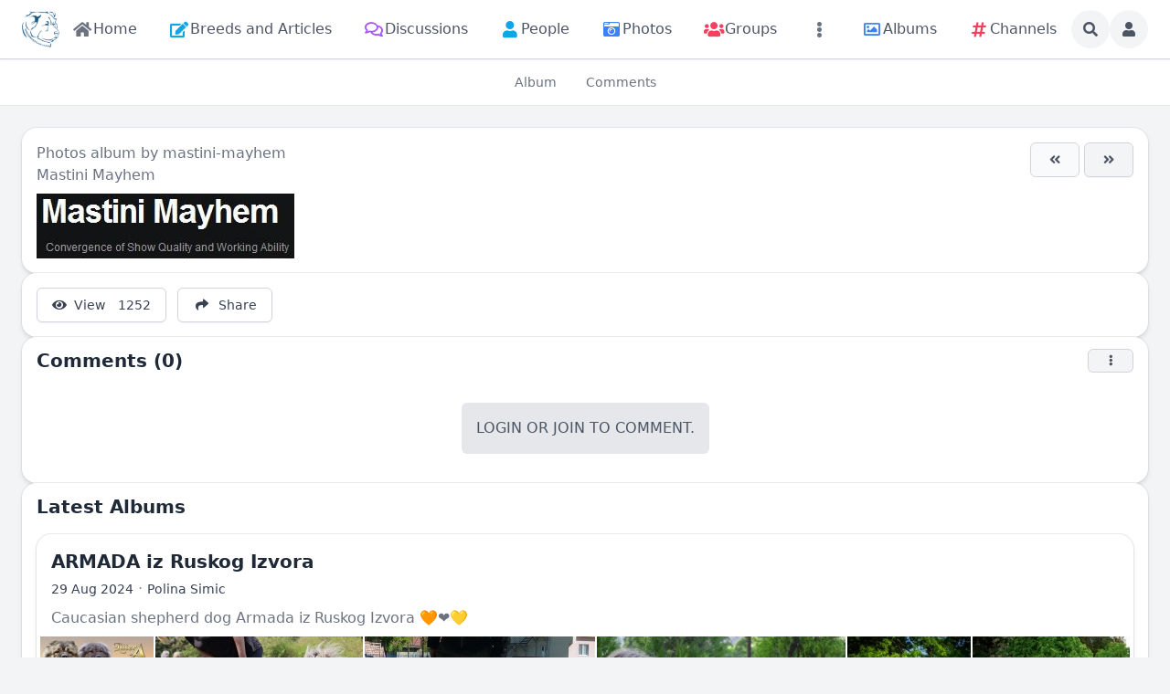

--- FILE ---
content_type: text/html; charset=utf-8
request_url: https://molosserdogs.com/view-album-media/mastini-mayhem-6222
body_size: 31629
content:
<!DOCTYPE html>
<html lang="en">
<head>
    

    <meta http-equiv="Content-Type" content="text/html; charset=UTF-8" />
    <meta name="viewport" content="width=device-width, initial-scale=1.0, minimum-scale=1.0, maximum-scale=1.0" />
    <title>Mastini Mayhem</title>
    <base href="https://molosserdogs.com/" />

    <meta name="twitter:card" content="summary_large_image" /><meta property="og:image" content="https://molosserdogs.com/s/bx_albums_photos_resized/kfmnymabpu6wut7s4kbxguem5uv6lim5.jpg" /><meta property="og:title" content="Mastini Mayhem" /><meta property="og:description" content="" /><link rel="manifest" href="https://molosserdogs.com/manifest.json.php" crossorigin="use-credentials" /><link rel="icon" href="https://molosserdogs.com/s/sys_files/vjf9myj3ysigfpfakiqrm3qthy98cqse.ico" sizes="any" /><link rel="icon" href="" type="image/svg+xml" /><link rel="apple-touch-icon" href="[data-uri]" /><link rel="alternate" type="application/rss+xml" title="Latest Albums" href="https://molosserdogs.com/m/albums/rss/public" /><link rel="alternate" type="application/json+oembed" href="https://molosserdogs.com/em.php?url=%2Fview-album-media%2Fmastini-mayhem-6222&format=json" title="Mastini Mayhem" />    
    <style>.bx-hide-when-logged-out {
	display: none !important;
}
</style>
    <link href="https://molosserdogs.com/cache_public/bx_templ_css_f3465462ac01623928549a420f7e8b5a.css" rel="stylesheet" type="text/css" />
    <link href="https://molosserdogs.com/cache_public/bx_templ_css_ca1d8ec9fe893a9fe58b912cc84b156e.css" rel="stylesheet" type="text/css" />

    <script language="javascript">var aDolImages = {};</script>    
<script language="javascript">
    if ('undefined' === typeof(aDolLang)) 
        var aDolLang = {'_Are_you_sure': 'Are you sure?','_error occured': 'Error occurred','_sys_loading': 'Loading...','_copyright': '&copy; {0} Company','_sys_redirect_confirmation': '<div class=&quot;bx-def-font-h2 bx-def-margin-sec-bottom&quot;>You&apos;re going to a link outside {1}</div><div class=&quot;bx-def-font-small&quot;>Link: {0}</div><div class=&quot;bx-def-margin-sec-top&quot;>Are you sure you want to follow this link?</div>','_sys_form_input_password_show': 'Show password','_sys_form_input_password_hide': 'Hide password','_sys_txt_cmt_loading': 'Loading...'};
    else
        $.extend(aDolLang, {'_Are_you_sure': 'Are you sure?','_error occured': 'Error occurred','_sys_loading': 'Loading...','_copyright': '&copy; {0} Company','_sys_redirect_confirmation': '<div class=&quot;bx-def-font-h2 bx-def-margin-sec-bottom&quot;>You&apos;re going to a link outside {1}</div><div class=&quot;bx-def-font-small&quot;>Link: {0}</div><div class=&quot;bx-def-margin-sec-top&quot;>Are you sure you want to follow this link?</div>','_sys_form_input_password_show': 'Show password','_sys_form_input_password_hide': 'Hide password','_sys_txt_cmt_loading': 'Loading...'});
</script>    <script language="javascript">var aDolOptions = {'sys_fixed_header': '','sys_confirmation_before_redirect': 'on','sys_storage_s3_endpoint': ''};</script>
    <script language="javascript" src="https://molosserdogs.com/plugins_public/pusher/pusher.min.js?rev=885"></script><script language="javascript" src="https://molosserdogs.com/modules/boonex/artificer/js/utils.js?rev=885"></script><script language="javascript" src="https://molosserdogs.com/plugins_public/jquery/jquery.min.js?rev=885"></script><script language="javascript" src="https://molosserdogs.com/plugins_public/jquery/jquery-migrate.min.js?rev=885"></script><script language="javascript" src="https://molosserdogs.com/plugins_public/jquery-ui/jquery-ui.min.js?rev=885"></script><script language="javascript" src="https://molosserdogs.com/plugins_public/jquery.easing.js?rev=885"></script><script language="javascript" src="https://molosserdogs.com/plugins_public/jquery.cookie.min.js?rev=885"></script><script language="javascript" src="https://molosserdogs.com/plugins_public/jquery.form.min.js?rev=885"></script><script language="javascript" src="https://molosserdogs.com/plugins_public/spin.js/spin.js?rev=885"></script><script language="javascript" src="https://molosserdogs.com/plugins_public/moment-with-locales.min.js?rev=885"></script><script language="javascript" src="https://molosserdogs.com/plugins_public/marka/marka.min.js?rev=885"></script><script language="javascript" src="https://molosserdogs.com/plugins_public/headroom.min.js?rev=885"></script><script language="javascript" src="https://molosserdogs.com/plugins_public/at.js/js/jquery.atwho.min.js?rev=885"></script><script language="javascript" src="https://molosserdogs.com/plugins_public/prism/prism.js?rev=885"></script><script language="javascript" src="https://molosserdogs.com/plugins_public/htmx/htmx.min.js?rev=885"></script><script language="javascript" src="https://molosserdogs.com/plugins_public/htmx/head-support.min.js?rev=885"></script><script language="javascript" src="https://molosserdogs.com/plugins_public/htmx/preload.min.js?rev=885"></script><script language="javascript" src="https://molosserdogs.com/inc/js/functions.js?rev=885"></script><script language="javascript" src="https://molosserdogs.com/inc/js/jquery.webForms.js?rev=885"></script><script language="javascript" src="https://molosserdogs.com/inc/js/jquery.dolPopup.js?rev=885"></script><script language="javascript" src="https://molosserdogs.com/inc/js/jquery.dolConverLinks.js?rev=885"></script><script language="javascript" src="https://molosserdogs.com/inc/js/jquery.anim.js?rev=885"></script><script language="javascript" src="https://molosserdogs.com/plugins_public/jquery.ba-resize.min.js?rev=885"></script><script language="javascript" src="https://molosserdogs.com/inc/js/classes/BxDolCmts.js?rev=885"></script><script language="javascript" src="https://molosserdogs.com/inc/js/classes/BxDolFavorite.js?rev=885"></script><script language="javascript" src="https://molosserdogs.com/inc/js/classes/BxDolFeature.js?rev=885"></script><script language="javascript" src="https://molosserdogs.com/inc/js/classes/BxDolReport.js?rev=885"></script><script language="javascript" src="https://molosserdogs.com/inc/js/classes/BxDolScore.js?rev=885"></script><script language="javascript" src="https://molosserdogs.com/inc/js/classes/BxDolView.js?rev=885"></script><script language="javascript" src="https://molosserdogs.com/inc/js/classes/BxDolVote.js?rev=885"></script><script language="javascript" src="https://molosserdogs.com/inc/js/classes/BxDolVoteLikes.js?rev=885"></script><script language="javascript" src="https://molosserdogs.com/inc/js/classes/BxDolVoteReactions.js?rev=885"></script><script language="javascript" src="https://molosserdogs.com/inc/js/classes/BxDolVoteStars.js?rev=885"></script><script language="javascript" src="https://molosserdogs.com/inc/js/classes/BxDolCmtsReviews.js?rev=885"></script><script language="javascript" src="https://molosserdogs.com/inc/js/classes/BxDolMenuMoreAuto.js?rev=885"></script><script language="javascript" src="https://molosserdogs.com/inc/js/classes/BxDolForm.js?rev=885"></script><script language="javascript" src="https://molosserdogs.com/inc/js/classes/BxDolNestedForm.js?rev=885"></script><script language="javascript" src="https://molosserdogs.com/inc/js/classes/BxDolConnection.js?rev=885"></script><script language="javascript" src="https://molosserdogs.com/inc/js/classes/BxDolSockets.js?rev=885"></script>
    <script language="javascript" src="https://molosserdogs.com/plugins_public/flickity/flickity.pkgd.min.js?rev=885"></script><script language="javascript" src="https://molosserdogs.com/modules/boonex/albums/js/main.js?rev=885"></script><script language="javascript" src="https://molosserdogs.com/inc/js/classes/BxDolPage.js?rev=885"></script><script language="javascript" src="https://molosserdogs.com/plugins_public/theia-sticky-sidebar/theia-sticky-sidebar.umd.js?rev=885"></script><script language="javascript" src="https://molosserdogs.com/plugins_public/history.js?rev=885"></script><script language="javascript" src="https://molosserdogs.com/plugins_public/history.adapter.jquery.js?rev=885"></script><script language="javascript" src="https://molosserdogs.com/plugins_public/photo-swipe/photoswipe.umd.min.js?rev=885"></script><script language="javascript" src="https://molosserdogs.com/plugins_public/photo-swipe/photoswipe-lightbox.umd.min.js?rev=885"></script><script language="javascript" src="https://molosserdogs.com/modules/boonex/albums/js/media_view.js?rev=885"></script><script language="javascript" src="https://molosserdogs.com/modules/boonex/artificer/js/menu_site.js?rev=885"></script><script language="javascript" src="https://molosserdogs.com/modules/aqb/custhumb/js/qi_fix.js?rev=885"></script>
   
    <script language="javascript">
    var sUrlRoot = 'https://molosserdogs.com/';
    var sLang = 'en';

    $(document).ready(function () {
        bx_time('en');
        bx_redirect_for_external_links($('.bx-def-vanilla-html'));
        bx_clicked_stack_register();
    });

    
    (function(w) {
        var dpr = (w.devicePixelRatio === undefined ? 1 : Math.round(w.devicePixelRatio));
        if ($.cookie('devicePixelRatio') == dpr || dpr < 2 || (typeof(bIgnorePixelRatio) != "undefined" && bIgnorePixelRatio) || !navigator.cookieEnabled) 
            return;
        $.cookie('devicePixelRatio', dpr, {expires: 365, path: '/'});
        if (1 != localStorage.getItem("dpr")) {
            localStorage.setItem("dpr", 1);
            window.location.reload();
        }
    })(window);

    var oMediaPhone = window.matchMedia('(max-width:720px)');
    var oMediaPhone2 = window.matchMedia('(min-width:533px) and (max-width:720px)');
    var oMediaTablet = window.matchMedia('(min-width:720px) and (max-width:1280px)');
    var oMediaTablet2 = window.matchMedia('(min-width:1024px) and (max-width:1280px)');
    var oMediaDesktop = window.matchMedia('(min-width:1280px)');

    function fMediaCallback(e) {
        if (oMediaPhone.matches)
            $('html').addClass('bx-media-phone');
        else
            $('html').removeClass('bx-media-phone');
        
        if (oMediaPhone2.matches)
            $('html').addClass('bx-media-phone2');
        else
            $('html').removeClass('bx-media-phone2');
        
        if (oMediaTablet.matches)
            $('html').addClass('bx-media-tablet');
        else
            $('html').removeClass('bx-media-tablet');
        
        if (oMediaTablet2.matches)
            $('html').addClass('bx-media-tablet2');
        else
            $('html').removeClass('bx-media-tablet2');

        if (oMediaDesktop.matches)
            $('html').addClass('bx-media-desktop');
        else
            $('html').removeClass('bx-media-desktop');
    }

    oMediaPhone.addListener(fMediaCallback);
    oMediaPhone2.addListener(fMediaCallback);
    oMediaTablet.addListener(fMediaCallback);
    oMediaTablet2.addListener(fMediaCallback);
    oMediaDesktop.addListener(fMediaCallback);

    fMediaCallback(null);

    var aIncludedCss = ["https:\/\/molosserdogs.com\/modules\/boonex\/artificer\/data\/template\/system\/css\/menu-sidebar.css","https:\/\/molosserdogs.com\/plugins_public\/flickity\/flickity.css","https:\/\/molosserdogs.com\/template\/css\/page_layouts.css","https:\/\/molosserdogs.com\/plugins_public\/photo-swipe\/photoswipe.css","https:\/\/molosserdogs.com\/modules\/boonex\/artificer\/data\/template\/mod_general\/css\/main.css","https:\/\/molosserdogs.com\/modules\/boonex\/artificer\/data\/template\/mod_text\/css\/main.css","https:\/\/molosserdogs.com\/modules\/boonex\/albums\/template\/css\/main.css","https:\/\/molosserdogs.com\/modules\/boonex\/artificer\/data\/template\/system\/css\/menu.css","https:\/\/molosserdogs.com\/modules\/boonex\/artificer\/data\/template\/system\/css\/paginate.css","https:\/\/molosserdogs.com\/template\/css\/metatags.css"];
    var aIncludedJs = ["https:\/\/molosserdogs.com\/plugins_public\/flickity\/flickity.pkgd.min.js","https:\/\/molosserdogs.com\/modules\/boonex\/albums\/js\/main.js","https:\/\/molosserdogs.com\/inc\/js\/classes\/BxDolPage.js","https:\/\/molosserdogs.com\/plugins_public\/theia-sticky-sidebar\/theia-sticky-sidebar.umd.js","https:\/\/molosserdogs.com\/plugins_public\/history.js","https:\/\/molosserdogs.com\/plugins_public\/history.adapter.jquery.js","https:\/\/molosserdogs.com\/plugins_public\/photo-swipe\/photoswipe.umd.min.js","https:\/\/molosserdogs.com\/plugins_public\/photo-swipe\/photoswipe-lightbox.umd.min.js","https:\/\/molosserdogs.com\/modules\/boonex\/albums\/js\/media_view.js"];

    </script>
    <script language="javascript">
    var bUseSvgLoading = false;
    var sUseSvgLoading = '';
    if(!bUseSvgLoading) {
        var aSpinnerOpts = {
            lines: 7, // The number of lines to draw
            length: 0, // The length of each line
            width: 8, // The line thickness
            radius: 7, // The radius of the inner circle
            corners: 1, // Corner roundness (0..1)
            rotate: 0, // The rotation offset
            direction: 1, // 1: clockwise, -1: counterclockwise
            color: '#283C50', // #rgb or #rrggbb or array of colors
            speed: 1, // Rounds per second
            trail: 60, // Afterglow percentage
            shadow: false, // Whether to render a shadow
            hwaccel: false, // Whether to use hardware acceleration
            className: 'bx-sys-spinner', // The CSS class to assign to the spinner
            zIndex: 2e9, // The z-index (defaults to 2000000000)
            top: '50%', // Top position relative to parent in px
            left: '50%' // Left position relative to parent in px
        };

        var aSpinnerSmallOpts = $.extend({}, aSpinnerOpts, {
            lines: 6,
            width: 6,
            radius: 4,
            color: '#333',
            top: '50%',
            left: 'calc(100% - 20px)'
        });
    }
</script>

    <script language="javascript">
    $(document).ready(function () {
		if (aDolOptions.sys_fixed_header !== undefined && aDolOptions.sys_fixed_header != 'on'){
			// hide toolbar on scrolldown, show - on scroll up
			var oToolbar = $('#bx-toolbar');
			if(oToolbar && oToolbar.length > 0)
				new Headroom(oToolbar.get(0), {
					tolerance: {
						down: 10,
						up: 20
					},
					offset: 200,
					classes: {
						initial: "bx-toolbar-anim",
						pinned: "bx-toolbar-reset",
						unpinned: "bx-toolbar-up"
					},
					onUnpin: function() {
						bx_menu_slide_close_all_opened();
					}
				}).init();
		}
    });
</script>

    <script language="javascript">
    $(document).ready(function () {
        bx_activate_anim_icons('#283C50');

        var aSidebars = ['site', 'account'];
        for(var i in aSidebars) {
            if(typeof(aSidebars[i]) != 'string')
                continue;

            var oSidebar = bx_sidebar_get(aSidebars[i]);

            $('.bx-sidebar-' + aSidebars[i] + '-trigger').on('click', function(event) {
                event.preventDefault();

                var aMatches = $(this).attr('class').match(/bx-sidebar-(.*)-trigger/);
                if(!aMatches || aMatches.length != 2)
                    return;

                bx_sidebar_toggle(aMatches[1]);
            });

            $('.bx-sidebar .bx-sidebar-' + aSidebars[i] + '-bg').on('click', function(event){
                event.preventDefault();

                var aMatches = $(this).attr('class').match(/bx-sidebar-(.*)-bg/);
                if(!aMatches || aMatches.length != 2)
                    return;
                
                bx_sidebar_toggle(aMatches[1]);
            });

            $('.bx-sidebar .bx-sidebar-' + aSidebars[i] + '-close').on('click', function(event){
                event.preventDefault();

                var aMatches = $(this).attr('class').match(/bx-sidebar-(.*)-close/);
                if(!aMatches || aMatches.length != 2)
                    return;

                bx_sidebar_toggle(aMatches[1]);
            });

            $('.bx-sidebar.bx-sidebar-' + aSidebars[i] + ' .bx-focus-trap').bind('focus', function() {
                var aFocusable = bx_get_focusable(oSidebar.get(0));
                if(aFocusable && aFocusable.length > 0)
                    $(aFocusable[0]).focus();
            });
        }
    });

    function bx_sidebar_get(sType) {
        return $('.bx-sidebar.bx-sidebar-' + sType);
    }

    function bx_sidebar_active(sType) {
        var oSidebar = bx_sidebar_get(sType);
        if(!oSidebar || oSidebar.length == 0)
            return false;

        return oSidebar.hasClass('bx-sidebar-active');
    }

    function bx_sidebar_toggle(sType) {
        var oSidebar = bx_sidebar_get(sType);
        var bSidebarActive = bx_sidebar_active(sType);

        oSidebar.toggleClass('bx-sidebar-active', !bSidebarActive);

        if(!bSidebarActive) {
            var aFocusable = bx_get_focusable(oSidebar.get(0));
            if(aFocusable && aFocusable.length > 0)
                $(aFocusable[0]).focus();
        }
        else 
            $(bx_clicked_stack_pop()).focus();
    }

    function bx_sidebar_dropdown_toggle(oLink) {
        $(oLink).parents('.bx-sidebar-item:first').toggleClass('bx-si-dropdown-open').find('.bx-si-dropdown-icon').toggleClass('rotate-0 rotate-90');

        return false;
    }

    function bx_site_search_show(oButtom) {
        var oButton = $(oButtom).parents('.bx-ti-search-button');
        oButton.addClass('bx-tis-button-hidden');

        var oBox = oButton.parents('.bx-ti-search').find('.bx-ti-search-box');
        oBox.addClass('bx-tis-box-shown');
        
        oBox.find('.bx-form-input-text').focus();

        setTimeout(function () {
            $(document).on('click.bx-site-search-phone touchend.bx-site-search-phone', function (event) {
                if ($(event.target).parents('.sys-search-results-quick,.bx-ti-search-box,.bx-ti-search-button').length || $(event.target).filter('.sys-search-results-quick,.bx-ti-search-box,.bx-ti-search-button').length)
                    event.stopPropagation();
                else {
                    bx_site_search_close_all_opened();
                    oBox.removeClass('bx-tis-box-shown');
                    oButton.removeClass('bx-tis-button-hidden').find('a').focus();
                }
            });
        }, 10);
    }

    function bx_site_search_complete(oContainer, oData) {
        if(!oData) {
            if(oContainer.is(':visible'))
                oContainer.hide();

            return;
        }

        oContainer.show();

        setTimeout(function () {
            var iWidthPrev = $(window).width();
            $(window).on('resize.bx-site-search', function () {
                if($(this).width() == iWidthPrev)
                    return;

                iWidthPrev = $(this).width();
                bx_site_search_close_all_opened();
            });
 
            $(document).on('click.bx-site-search touchend.bx-site-search', function (event) {
                if ($(event.target).parents('.sys-search-results-quick').length || $(event.target).filter('.sys-search-results-quick').length || e === event.target)
                    event.stopPropagation();
                else
                    bx_site_search_close_all_opened();
            });

        }, 10);
    }

    function bx_site_search_cancel(oForm)
    {
        const oBox = $(oForm).parents('.bx-ti-search').find('.bx-ti-search-box');
        const oButton = $(oForm).parents('.bx-ti-search').find('.bx-ti-search-button');

        const sClassBox = 'bx-tis-box-shown';
        const sClassButton = 'bx-tis-button-hidden';
        if(oBox.hasClass(sClassBox) && oButton.hasClass(sClassButton)) {
            bx_site_search_close_all_opened();
            oBox.removeClass(sClassBox);
            oButton.removeClass(sClassButton).find('a').focus();
        }
    }

    function bx_site_search_close_all_opened() {
        $('.sys-search-results-quick:visible').each(function () {
            $(this).hide();
        });
    }
</script>

    
        <link href="https://fonts.googleapis.com/css?family=Roboto+Condensed" rel="stylesheet">
<link href="https://fonts.googleapis.com/css?family=Play" rel="stylesheet"><script language="javascript">
var oBxArtificerUtils = new BxArtificerUtils({"sActionUri":"m\/artificer\/","sActionUrl":"https:\/\/molosserdogs.com\/m\/artificer\/","sObjName":"oBxArtificerUtils","aHtmlIds":[],"oRequestParams":[],"sColorScheme":"auto"});
</script><style>/* To Top Button */
#myBtn {
    display: none;
    position: fixed;
    bottom: 100px;
    right: 30px;
    z-index: 99;
    ont-size: 18px;
    font-family: Play, sans-serif;
    background-color: #ff0834;
    background-image: url("data:image/svg+xml,%3Csvg xmlns='http://www.w3.org/2000/svg' viewBox='0 0 2000 1500'%3E%3Cdefs%3E%3CradialGradient id='a' gradientUnits='objectBoundingBox'%3E%3Cstop offset='0' stop-color='%23000000'/%3E%3Cstop offset='1' stop-color='%23ff0834'/%3E%3C/radialGradient%3E%3ClinearGradient id='b' gradientUnits='userSpaceOnUse' x1='0' y1='750' x2='1550' y2='750'%3E%3Cstop offset='0' stop-color='%2380041a'/%3E%3Cstop offset='1' stop-color='%23ff0834'/%3E%3C/linearGradient%3E%3Cpath id='s' fill='url(%23b)' d='M1549.2 51.6c-5.4 99.1-20.2 197.6-44.2 293.6c-24.1 96-57.4 189.4-99.3 278.6c-41.9 89.2-92.4 174.1-150.3 253.3c-58 79.2-123.4 152.6-195.1 219c-71.7 66.4-149.6 125.8-232.2 177.2c-82.7 51.4-170.1 94.7-260.7 129.1c-90.6 34.4-184.4 60-279.5 76.3C192.6 1495 96.1 1502 0 1500c96.1-2.1 191.8-13.3 285.4-33.6c93.6-20.2 185-49.5 272.5-87.2c87.6-37.7 171.3-83.8 249.6-137.3c78.4-53.5 151.5-114.5 217.9-181.7c66.5-67.2 126.4-140.7 178.6-218.9c52.3-78.3 96.9-161.4 133-247.9c36.1-86.5 63.8-176.2 82.6-267.6c18.8-91.4 28.6-184.4 29.6-277.4c0.3-27.6 23.2-48.7 50.8-48.4s49.5 21.8 49.2 49.5c0 0.7 0 1.3-0.1 2L1549.2 51.6z'/%3E%3Cg id='g'%3E%3Cuse href='%23s' transform='scale(0.12) rotate(60)'/%3E%3Cuse href='%23s' transform='scale(0.2) rotate(10)'/%3E%3Cuse href='%23s' transform='scale(0.25) rotate(40)'/%3E%3Cuse href='%23s' transform='scale(0.3) rotate(-20)'/%3E%3Cuse href='%23s' transform='scale(0.4) rotate(-30)'/%3E%3Cuse href='%23s' transform='scale(0.5) rotate(20)'/%3E%3Cuse href='%23s' transform='scale(0.6) rotate(60)'/%3E%3Cuse href='%23s' transform='scale(0.7) rotate(10)'/%3E%3Cuse href='%23s' transform='scale(0.835) rotate(-40)'/%3E%3Cuse href='%23s' transform='scale(0.9) rotate(40)'/%3E%3Cuse href='%23s' transform='scale(1.05) rotate(25)'/%3E%3Cuse href='%23s' transform='scale(1.2) rotate(8)'/%3E%3Cuse href='%23s' transform='scale(1.333) rotate(-60)'/%3E%3Cuse href='%23s' transform='scale(1.45) rotate(-30)'/%3E%3Cuse href='%23s' transform='scale(1.6) rotate(10)'/%3E%3C/g%3E%3C/defs%3E%3Cg %3E%3Cg transform='translate(0 15)'%3E%3Ccircle fill='url(%23a)' r='3000'/%3E%3Cg opacity='0.5'%3E%3Ccircle fill='url(%23a)' r='2000'/%3E%3Ccircle fill='url(%23a)' r='1800'/%3E%3Ccircle fill='url(%23a)' r='1700'/%3E%3Ccircle fill='url(%23a)' r='1651'/%3E%3Ccircle fill='url(%23a)' r='1450'/%3E%3Ccircle fill='url(%23a)' r='1250'/%3E%3Ccircle fill='url(%23a)' r='1175'/%3E%3Ccircle fill='url(%23a)' r='900'/%3E%3Ccircle fill='url(%23a)' r='750'/%3E%3Ccircle fill='url(%23a)' r='500'/%3E%3Ccircle fill='url(%23a)' r='380'/%3E%3Ccircle fill='url(%23a)' r='250'/%3E%3C/g%3E%3Cg transform=''%3E%3Cuse href='%23g' transform='rotate(10)'/%3E%3Cuse href='%23g' transform='rotate(120)'/%3E%3Cuse href='%23g' transform='rotate(240)'/%3E%3C/g%3E%3Ccircle fill-opacity='0' fill='url(%23a)' r='3000'/%3E%3C/g%3E%3C/g%3E%3C/svg%3E");
    background-size: cover;
    border: none;
    outline: none;
    color: rgba(255, 255, 255, 1);
    cursor: pointer;
    border-radius: 50%;
    -moz-border-radius: 50%;
    -webkit-border-radius: 50%;
    width: 58px;
    height: 58px;
    transition: 0.5s;
}
#myBtn:hover {
    background-position: right center;
}
.bx-media-phone #myBtn {
    font-size: 14px;
    padding: 9px;
    bottom: 80px;
}
/* END To Top Button */</style>
    <meta name="theme-color" content="#f5faff" />
</head>
<body class="bx-artificer bx-page-view-album-media bx-dir-ltr bx-def-font bx-def-color-bg-page bx-def-image-bg-page bx-user-unauthorized" dir="LTR"  >
    <div  id="bx-popup-loading" class="bx-popup-wrapper bx-popup-responsive bx-popup-trans-wrapper box-border " style="display:none;" role="alert">
    <div class="bx-popup-gap mx-4 my-px">
        <div class="bx-popup bx-popup-trans bx-popup-border bx-popup-color-bg">
            <div class="bx-popup-close-wrapper bx-def-media-desktop-hide bx-def-media-tablet-hide relative flex justify-end p-2">
                <a href="javascript:void(0);" class="bx-popup-element-close flex items-center justify-center w-6 h-6 text-base text-gray-800 dark:text-gray-100">
                    <div class="bx-icon bx-icon-close">
                        <i class="sys-icon times "></i>
                    </div>
                </a>
            </div>
            <div class="bx-popup-content overflow-hidden"><div class="bx-popup-content-indent p-4">
    <div class="bx-popup-content-wrapped"></div>
    <div class="bx-popup-loading-wrapped"></div>
</div></div>
            <div class="bx-focus-trap w-0 h-0 outline-none" tabindex="0"></div>
            <!-- Footer is needed for Safari in iOS -->
            <!-- <div class="bx-popup-footer-wrapper bx-def-media-desktop-hide bx-def-media-tablet-hide p-3 md:p-4 lg:p-6">&nbsp;</div> -->
        </div>
    </div>
</div>    
    <noscript>
         <div class="p-4 rounded-sm text-center text-red-600 bg-yellow-500 bg-opacity-50">
            This site requires JavaScript! Please, enable it in the browser!       </div>
    </noscript>

<div id="bx-content-preload" class="hidden"></div>
<div id="bx-content-with-toolbar-wrapper" class="bx-main ">
    
<div id="bx-toolbar" class="bx-header bx-def-z-index-nav fixed top-0 w-full ring-1 ring-gray-300 dark:ring-gray-700 bg-white/95 dark:bg-gray-800/95 backdrop-blur shadow">
    <div class="bx-header-cnt  mx-auto px-3 md:px-4 lg:px-6 box-border">
        <div class="bx-toolbar-content-wrapper">
            <div id="bx-toolbar-content" class="bx-toolbar-content relative flex items-center justify-start h-16">
                <!-- Toolbar Left Site Toolbar -->
<div id="bx-menu-toolbar-1-container" class="bx-toolbar-item bx-ti-left bx-ti-hamburger flex-none items-center lg:hidden ltr:mr-4 rtl:ml-4">
    <ul class="bx-menu-toolbar bx-menu-object-sys_toolbar_site flex items-center pr-0 md:pr-2">
    
        <li id="bx-menu-toolbar-item-main-menu" class="bx-menu-toolbar-item bx-menu-item-main-menu group relative inline-flex items-center ltr:mr-2 ltr:last:mr-0 rtl:ml-2 rtl:last:ml-0 bx-mdr-hidden:mr-0 text-gray-600 dark:text-gray-400 hover:text-gray-800 dark:hover:text-gray-200 text-base font-medium leading-6 border border-transparent hover:border-gray-200/50 active:border-gray-300 dark:hover:border-gray-700/50 dark:active:border-gray-700 bg-gray-100 dark:bg-gray-700/50 active:bg-gray-300 dark:active:bg-black/50 hover:bg-gray-200/50 dark:hover:bg-gray-700/50 rounded-full ">
            <a href="javascript:void(0)"  class="inline-block rounded-full  bx-sidebar-site-trigger">
                <span class="relative flex items-center justify-center h-10 w-10"><i class="sys-icon bars"></i></span>
                
                
                
                
                
                
            </a>
        </li>
    
</ul>
</div>                <div class="bx-toolbar-items-group relative flex flex-1 items-center justify-start h-16">
                    <!-- Logo -->
                    <div id="bx-logo-container" class="bx-toolbar-item bx-ti-left bx-ti-logo flex-none items-center">
                        
                        <a  href="https://molosserdogs.com/" title="Molosser Dogs">
    
    <img class="" style="width:2.563rem; height:2.5rem;" src="https://molosserdogs.com/s/sys_images_custom/xqdwiqrquy3mit9r3xzpys5zbmrhidsv.png" id="bx-logo" alt="Molosser Dogs" />
    
    
    
    
    
</a>                        
                    </div>
                    <!-- Menu -->
                    <div class="bx-toolbar-item bx-ti-menu flex-2 hidden lg:block w-64 ltr:ml-4 rtl:mr-4">
                        <div id="bx-menu-toolbar-1-container" class="bx-toolbar-item bx-ti-menu w-full">
                            <div id="bx-sliding-menu-sys_site" class="bx-inline-smenu-main sys-site bx-def-z-index-nav" style="">
    <div class="bx-inline-menu-main-cnt"><div class="bx-menu-more-auto-wrapper" style="overflow:hidden;"><ul id="sys-site" class="bx-menu-main bx-menu-more-auto bx-menu-object-sys_site flex flex-nowrap space-x-2">
    
        <li class="bx-menu-item bx-menu-item-home  rounded-md" >
            <a href=""  class="bx-stl-mil group" title="Home">
                <div class="bx-menu-item-icon bx-menu-floating-blocks-icon bx-stl-mii group-hover:text-gray-700 dark:group-hover:text-gray-300">
                    <i class="sys-icon home col-gray"></i>


                </div>
                
                    <div class="bx-menu-item-title bx-menu-floating-blocks-title bx-stl-mit whitespace-nowrap">Home</div>
                
            </a>
        </li>
    
        <li class="bx-menu-item bx-menu-item-articles-home  rounded-md" >
            <a href="articles-home"  class="bx-stl-mil group" title="Breeds and Articles">
                <div class="bx-menu-item-icon bx-menu-floating-blocks-icon bx-stl-mii group-hover:text-gray-700 dark:group-hover:text-gray-300">
                    <i class="sys-icon edit col-blue3"></i>


                </div>
                
                    <div class="bx-menu-item-title bx-menu-floating-blocks-title bx-stl-mit whitespace-nowrap">Breeds and Articles</div>
                
            </a>
        </li>
    
        <li class="bx-menu-item bx-menu-item-discussions-home  rounded-md" >
            <a href="discussions-home"  class="bx-stl-mil group" title="Discussions">
                <div class="bx-menu-item-icon bx-menu-floating-blocks-icon bx-stl-mii group-hover:text-gray-700 dark:group-hover:text-gray-300">
                    <i class="sys-icon far comments col-blue2"></i>


                </div>
                
                    <div class="bx-menu-item-title bx-menu-floating-blocks-title bx-stl-mit whitespace-nowrap">Discussions</div>
                
            </a>
        </li>
    
        <li class="bx-menu-item bx-menu-item-persons-home  rounded-md" >
            <a href="persons-home"  class="bx-stl-mil group" title="People">
                <div class="bx-menu-item-icon bx-menu-floating-blocks-icon bx-stl-mii group-hover:text-gray-700 dark:group-hover:text-gray-300">
                    <i class="sys-icon user col-blue3"></i>


                </div>
                
                    <div class="bx-menu-item-title bx-menu-floating-blocks-title bx-stl-mit whitespace-nowrap">People</div>
                
            </a>
        </li>
    
        <li class="bx-menu-item bx-menu-item-photos-home  rounded-md" >
            <a href="photos-home"  class="bx-stl-mil group" title="Photos">
                <div class="bx-menu-item-icon bx-menu-floating-blocks-icon bx-stl-mii group-hover:text-gray-700 dark:group-hover:text-gray-300">
                    <i class="sys-icon camera-retro col-blue1"></i>


                </div>
                
                    <div class="bx-menu-item-title bx-menu-floating-blocks-title bx-stl-mit whitespace-nowrap">Photos</div>
                
            </a>
        </li>
    
        <li class="bx-menu-item bx-menu-item-groups-home  rounded-md" >
            <a href="groups-home"  class="bx-stl-mil group" title="Groups">
                <div class="bx-menu-item-icon bx-menu-floating-blocks-icon bx-stl-mii group-hover:text-gray-700 dark:group-hover:text-gray-300">
                    <i class="sys-icon users col-red2"></i>


                </div>
                
                    <div class="bx-menu-item-title bx-menu-floating-blocks-title bx-stl-mit whitespace-nowrap">Groups</div>
                
            </a>
        </li>
    
        <li class="bx-menu-item bx-menu-item-more-auto  rounded-md" >
            <a href="javascript:void(0)" onclick="oMenuMoreAutoSysSite.more(this);" class="bx-stl-mil group">
                <div class="bx-menu-item-icon bx-menu-floating-blocks-icon bx-stl-mii group-hover:text-gray-700 dark:group-hover:text-gray-300">
                    <i class="sys-icon ellipsis-v"></i>


                </div>
                
            </a><div  id="sys-site-ma-popup" class="bx-popup-wrapper bx-popup-responsive bx-popup-trans-wrapper box-border " style="display:none;" role="alert">
    <div class="bx-popup-gap mx-4 my-px">
        <div class="bx-popup bx-popup-trans bx-popup-border bx-popup-color-bg">
            <div class="bx-popup-close-wrapper bx-def-media-desktop-hide bx-def-media-tablet-hide relative flex justify-end p-2">
                <a href="javascript:void(0);" class="bx-popup-element-close flex items-center justify-center w-6 h-6 text-base text-gray-800 dark:text-gray-100">
                    <div class="bx-icon bx-icon-close">
                        <i class="sys-icon times "></i>
                    </div>
                </a>
            </div>
            <div class="bx-popup-content overflow-hidden"><div class="bx-menu-item-more-popup w-full md:w-56 box-border">
    <ul class="bx-menu-custom bx-menu-custom-ver bx-menu-submenu-more-auto bx-clearfix"></ul>
</div></div>
            <div class="bx-focus-trap w-0 h-0 outline-none" tabindex="0"></div>
            <!-- Footer is needed for Safari in iOS -->
            <!-- <div class="bx-popup-footer-wrapper bx-def-media-desktop-hide bx-def-media-tablet-hide p-3 md:p-4 lg:p-6">&nbsp;</div> -->
        </div>
    </div>
</div>
        </li>
    
        <li class="bx-menu-item bx-menu-item-albums-home  rounded-md" >
            <a href="albums-home"  class="bx-stl-mil group" title="Albums">
                <div class="bx-menu-item-icon bx-menu-floating-blocks-icon bx-stl-mii group-hover:text-gray-700 dark:group-hover:text-gray-300">
                    <i class="sys-icon far image col-blue1"></i>


                </div>
                
                    <div class="bx-menu-item-title bx-menu-floating-blocks-title bx-stl-mit whitespace-nowrap">Albums</div>
                
            </a>
        </li>
    
        <li class="bx-menu-item bx-menu-item-channels-home  rounded-md" >
            <a href="channels-home"  class="bx-stl-mil group" title="Channels">
                <div class="bx-menu-item-icon bx-menu-floating-blocks-icon bx-stl-mii group-hover:text-gray-700 dark:group-hover:text-gray-300">
                    <i class="sys-icon hashtag col-red2"></i>


                </div>
                
                    <div class="bx-menu-item-title bx-menu-floating-blocks-title bx-stl-mit whitespace-nowrap">Channels</div>
                
            </a>
        </li>
    
        <li class="bx-menu-item bx-menu-item-conversations-home  rounded-md" >
            <a href="messenger"  class="bx-stl-mil group" title="Conversations">
                <div class="bx-menu-item-icon bx-menu-floating-blocks-icon bx-stl-mii group-hover:text-gray-700 dark:group-hover:text-gray-300">
                    <i class="sys-icon far comments col-blue1"></i>


                </div>
                
                    <div class="bx-menu-item-title bx-menu-floating-blocks-title bx-stl-mit whitespace-nowrap">Conversations</div>
                
            </a>
        </li>
    
        <li class="bx-menu-item bx-menu-item-files-home  rounded-md" >
            <a href="files-home"  class="bx-stl-mil group" title="Files">
                <div class="bx-menu-item-icon bx-menu-floating-blocks-icon bx-stl-mii group-hover:text-gray-700 dark:group-hover:text-gray-300">
                    <i class="sys-icon far file col-red3"></i>


                </div>
                
                    <div class="bx-menu-item-title bx-menu-floating-blocks-title bx-stl-mit whitespace-nowrap">Files</div>
                
            </a>
        </li>
    
        <li class="bx-menu-item bx-menu-item-locations-map  rounded-md" >
            <a href="locations-map"  class="bx-stl-mil group" title="Locations Map">
                <div class="bx-menu-item-icon bx-menu-floating-blocks-icon bx-stl-mii group-hover:text-gray-700 dark:group-hover:text-gray-300">
                    <i class="sys-icon globe col-blue3"></i>


                </div>
                
                    <div class="bx-menu-item-title bx-menu-floating-blocks-title bx-stl-mit whitespace-nowrap">Locations Map</div>
                
            </a>
        </li>
    
        <li class="bx-menu-item bx-menu-item-organizations-home  rounded-md" >
            <a href="organizations-home"  class="bx-stl-mil group" title="Kennels">
                <div class="bx-menu-item-icon bx-menu-floating-blocks-icon bx-stl-mii group-hover:text-gray-700 dark:group-hover:text-gray-300">
                    <i class="sys-icon building col-red2"></i>


                </div>
                
                    <div class="bx-menu-item-title bx-menu-floating-blocks-title bx-stl-mit whitespace-nowrap">Kennels</div>
                
            </a>
        </li>
    
        <li class="bx-menu-item bx-menu-item-posts-home  rounded-md" >
            <a href="posts-home"  class="bx-stl-mil group" title="Posts">
                <div class="bx-menu-item-icon bx-menu-floating-blocks-icon bx-stl-mii group-hover:text-gray-700 dark:group-hover:text-gray-300">
                    <i class="sys-icon file-alt col-red3"></i>


                </div>
                
                    <div class="bx-menu-item-title bx-menu-floating-blocks-title bx-stl-mit whitespace-nowrap">Posts</div>
                
            </a>
        </li>
    
        <li class="bx-menu-item bx-menu-item-videos-home  rounded-md" >
            <a href="videos-home"  class="bx-stl-mil group" title="Videos">
                <div class="bx-menu-item-icon bx-menu-floating-blocks-icon bx-stl-mii group-hover:text-gray-700 dark:group-hover:text-gray-300">
                    <i class="sys-icon film col-gray"></i>


                </div>
                
                    <div class="bx-menu-item-title bx-menu-floating-blocks-title bx-stl-mit whitespace-nowrap">Videos</div>
                
            </a>
        </li>
    
        <li class="bx-menu-item bx-menu-item-about  rounded-md" >
            <a href="about"  class="bx-stl-mil group" title="About">
                <div class="bx-menu-item-icon bx-menu-floating-blocks-icon bx-stl-mii group-hover:text-gray-700 dark:group-hover:text-gray-300">
                    <i class="sys-icon info-circle col-blue3-dark"></i>


                </div>
                
                    <div class="bx-menu-item-title bx-menu-floating-blocks-title bx-stl-mit whitespace-nowrap">About</div>
                
            </a>
        </li>
    
</ul>
<script language="javascript">
    $(document).ready(function () {
        // add default class to active menu items
        $('.bx-menu-floating-blocks > li.bx-menu-tab-active').not('.bx-def-color-bg-active').addClass('bx-def-color-bg-active');
    });
</script>
<script language="javascript">
if(!oMenuMoreAutoSysSite) {var oMenuMoreAutoSysSite = new BxArtificerMenuMoreAuto({"sObject":"sys_site","iItemsStatic":0,"bItemsStaticOnly":0,"aHtmlIds":{"main":"sys-site","more_auto_popup":"sys-site-ma-popup"}}); oMenuMoreAutoSysSite.init();}
</script></div></div>
</div>                        </div>
                    </div>
                    <!-- Search -->
                    <div class="bx-toolbar-item bx-ti-search flex-1 lg:flex-none flex items-center justify-end">
                        <div class="bx-ti-search-box flex-auto flex items-start md:min-w-88 ltr:ml-2 rtl:mr-2 bg-white/95 dark:bg-gray-800/95 rounded-md shadow-md hidden">
    <div class="relative w-full">                
                <form  id="sys_search_form_quick" action="https://molosserdogs.com/searchKeyword.php" method="post" class="bx-form-advanced">
                    <input  type="hidden" name="live_search" value="1" data-frmt-24h="on" data-frmt-date="D MMM YYYY" data-frmt-datetime="D MMM YYYY h:mm:ss a" class="bx-def-font-inputs bx-form-input-hidden" />
                    <div class="bx-form-advanced-wrapper sys_search_form_quick_wrapper">
                        <!-- form header content begins -->
 <div  class="bx-form-section-wrapper my-4"> <div  class="bx-form-section bx-form-section-divider">  <div class="bx-form-section-content pt-4 pb-6">
<div  id="bx-form-element-keyword" class="bx-form-element-wrapper bx-def-margin-top-auto">
    <div class="bx-form-element">
                                        <div class="bx-form-value bx-clearfix"><div  class="bx-form-input-wrapper bx-form-input-wrapper-text"><input  placeholder="Search..." onkeydown="return bx_search_on_type(event, 5, '#sys_search_form_quick', '#sys_search_results_quick', '#sys_search_form_quick', 1, 3, bx_site_search_complete, bx_site_search_cancel);" onpaste="return bx_search_on_type(event, 5, '#sys_search_form_quick', '#sys_search_results_quick', '#sys_search_form_quick', 1, 3, bx_site_search_complete, bx_site_search_cancel);" type="text" name="keyword" value="" data-frmt-24h="on" data-frmt-date="D MMM YYYY" data-frmt-datetime="D MMM YYYY h:mm:ss a" class="bx-def-font-inputs bx-form-input-text" /></div></div>
            </div><div class="bx-form-warn" style="display:none;"></div></div></div> </div> </div> 
<!-- form header content ends -->

                    </div>
                </form>
                <script>
                    $(document).ready(function() {
                        $(this).addWebForms();
                    });
                    
                </script>
                <script language="javascript">
if(window['oFormSysSearchFormQuick'] == undefined) window['oFormSysSearchFormQuick'] = new BxDolForm({"sObjName":"oFormSysSearchFormQuick","sId":"sys_search_form_quick","sName":"","sObject":"","sDisplay":"","sRootUrl":"https:\/\/molosserdogs.com\/","aHtmlIds":{"help_popup":"sys-search-form-quick-help-popup-","pgc":"sys-search-form-quick-pgc-","pgc_popup":"sys-search-form-quick-pgc-popup-","pgc_form":"sys-search-form-quick-pgc-form-"},"bInitCodeMirror":false,"bLeavePageConfirmation":true,"sTxtLeavePageConfirmation":"<div class=\"bx-def-font-h2\">Leave the page?<\/div><div class=\"bx-def-margin-sec-top\">If you do it, your changes will not be saved.<\/div>"}); window['oFormSysSearchFormQuick'].init();
</script><div id="sys_search_results_quick" class="sys-search-results-quick bx-def-box bx-def-box-round-corners bx-def-color-bg-box relative w-full min-w-48 mt-2 p-4 box-border" style="display:none"></div></div>
</div>
<div class="bx-ti-search-button group relative inline-flex items-center ltr:ml-2 rtl:mr-2 text-gray-600 dark:text-gray-400 hover:text-gray-800 dark:hover:text-gray-200 text-base font-medium leading-6 border border-transparent hover:border-gray-200/50 active:border-gray-300 dark:hover:border-gray-700/50 dark:active:border-gray-700 bg-gray-100 dark:bg-gray-700/50 active:bg-gray-300 dark:active:bg-black/50 hover:bg-gray-200/50 dark:hover:bg-gray-700/50 rounded-full">
    <a href="javascript:void(0)" onclick="javascript:bx_site_search_show(this)">
        <span class="relative flex items-center justify-center h-10 w-10">
            <div class="bx-icon">
                <i class="sys-icon search "></i>
            </div>
        </span>
    </a>
</div>                    </div>
                </div>
                <!-- Toolbar Right: Members Toolbar -->
<div id="bx-menu-toolbar-2-container" class="bx-toolbar-item bx-ti-right flex-none ltr:ml-2 rtl:mr-2">
    <ul class="bx-menu-toolbar bx-menu-object-sys_toolbar_member flex items-center pr-0 md:pr-2">
    
        <li id="bx-menu-toolbar-item-login" class="bx-menu-toolbar-item bx-menu-item-login group relative inline-flex items-center ltr:mr-2 ltr:last:mr-0 rtl:ml-2 rtl:last:ml-0 bx-mdr-hidden:mr-0 text-gray-600 dark:text-gray-400 hover:text-gray-800 dark:hover:text-gray-200 text-base font-medium leading-6 border border-transparent hover:border-gray-200/50 active:border-gray-300 dark:hover:border-gray-700/50 dark:active:border-gray-700 bg-gray-100 dark:bg-gray-700/50 active:bg-gray-300 dark:active:bg-black/50 hover:bg-gray-200/50 dark:hover:bg-gray-700/50 rounded-full ">
            <a href="login"  class="inline-block rounded-full ">
                <span class="relative flex items-center justify-center h-10 w-10"><i class="sys-icon user"></i></span>
                
                
                
                
                
                
            </a>
        </li>
    
</ul>
</div>            </div>
        </div>
    </div>
</div>
    <div id="bx-content-with-cover-wrapper">
        
<div class="bx-menu-toolbar-padding pt-16"></div>
        <div id="bx-content-with-submenu-wrapper">
            <div id="bx-menu-main-bar-wrapper" class="bx-menu-main-bar-wrapper bg-white dark:bg-gray-900 border-b border-gray-200 dark:border-gray-800 ">
    <div id="bx-menu-main-bar" class="bx-menu-main-bar  bx-def-page-width mx-auto px-4 sm:px-6 lg:px-8 box-border">
        <div class="bx-menu-main-bar-cnt -mb-px">
            
            <div class="flex items-center h-full text-center">
                <div class="relative flex-1 h-full">
                    <div class="absolute w-full h-full">
                        <ul id="bx-menu-main-submenu" class="bx-menu-main-submenu bx-menu-object-bx_albums_view_submenu inline-flex items-stretch w-max">
            <li class="bx-menu-item bx-menu-item-view-album  flex" >
            <a class="group block relative py-4 px-4 text-gray-500 hover:bg-gray-100 dark:hover:bg-gray-700 hover:text-gray-700 dark:hover:text-gray-200 whitespace-nowrap text-sm font-medium text-center hover:bg-transparent focus:z-10 box-sizing" href="view-album/photos-3806"   title="Album">
                                    <span class="bx-menu-item-title">Album</span>
                                                <span class="bx-mi-underline absolute inset-x-0 bottom-0 h-0.5 group-hover:bg-gray-500 rounded-md"></span>
            </a>
        </li>
            <li class="bx-menu-item bx-menu-item-view-album-comments  flex" >
            <a class="group block relative py-4 px-4 text-gray-500 hover:bg-gray-100 dark:hover:bg-gray-700 hover:text-gray-700 dark:hover:text-gray-200 whitespace-nowrap text-sm font-medium text-center hover:bg-transparent focus:z-10 box-sizing" href="view-album-comments/photos-5605"   title="Comments">
                                    <span class="bx-menu-item-title">Comments</span>
                                                <span class="bx-mi-underline absolute inset-x-0 bottom-0 h-0.5 group-hover:bg-gray-500 rounded-md"></span>
            </a>
        </li>
    </ul>                    </div>
                </div>
                <div class="flex-none">
                                    </div>
            </div>
            
        </div>
    </div>
</div>

            <div id="bx-content-wrapper">
                <div class="bx-page-wrapper bx-def-page-width mx-auto px-3 md:px-4 lg:px-6 box-border">
    <div id="bx-content-container" class="bx-content-container">
        
        <div id="bx-content-main" class="bx-content-main my-4 lg:my-6">
<!-- layout top area 2 columns [ start ] -->
<div id="bx-page-view-album-media" class="bx-layout-wrapper bx-layout-topbottom-area-2-columns">
    <div class="bx-layout-row">
        <div class="bx-layout-col bx-layout-1-column-column1 bx-layout-column-fullwidth w-full">
            <div class="bx-layout-cell" id="bx-layout-cell-1">
                <div class="bx-page-block-container " id="bx-page-block-94"><!-- Design Box 13 [start]: Content + background + padding -->
<div class="bx-db-container bx-dbc-notitle bx-def-color-bg-block bx-def-border-block bx-def-border-radius-block">
        <div class="bx-db-content bx-content-padding-block relative"><script>
    window.glBxAlbumsItems = [{"index":0,"alt":"Mastino Templar's Britannia","url":"https:\/\/molosserdogs.com\/view-album-media\/mastino-templar-s-britannia","media-id":335,"src":"https:\/\/molosserdogs.com\/s\/bx_albums_photos_resized\/vvfgksyzapd74c2dwcxldgxgkf9u7ulb.jpg","width":"582","height":"424"},{"index":1,"alt":"Maximum's Eragon","url":"https:\/\/molosserdogs.com\/view-album-media\/maximum-s-eragon","media-id":336,"src":"https:\/\/molosserdogs.com\/s\/bx_albums_photos_resized\/ufsg5ahdbmxxncjcnnmkn9hzjxajx8pa.jpg","width":"368","height":"277"},{"index":2,"alt":"Maximum's Eragon","url":"https:\/\/molosserdogs.com\/view-album-media\/maximum-s-eragon-7972","media-id":337,"src":"https:\/\/molosserdogs.com\/s\/bx_albums_photos_resized\/a22y2ypygmpk8iikixvw29gln9cmvuse.jpg","width":"604","height":"453"},{"index":3,"alt":"Maximum's Eragon","url":"https:\/\/molosserdogs.com\/view-album-media\/maximum-s-eragon-9565","media-id":338,"src":"https:\/\/molosserdogs.com\/s\/bx_albums_photos_resized\/lrduasccmzes6zajwbl7dykg4vgqd7qa.jpg","width":"550","height":"413"},{"index":4,"alt":"Mastino Templar's Britannia","url":"https:\/\/molosserdogs.com\/view-album-media\/mastino-templar-s-britannia-8098","media-id":339,"src":"https:\/\/molosserdogs.com\/s\/bx_albums_photos_resized\/3r8v8ctivfrp3jamvqz4rzprgfg3kt2d.jpg","width":"522","height":"579"},{"index":5,"alt":"Mastino Templar's Britannia","url":"https:\/\/molosserdogs.com\/view-album-media\/mastino-templar-s-britannia-6428","media-id":340,"src":"https:\/\/molosserdogs.com\/s\/bx_albums_photos_resized\/vh4vvtygehykhqs6nr4egdgpgrrs6gcu.jpg","width":"434","height":"266"},{"index":6,"alt":"Mastini Mayhem","url":"https:\/\/molosserdogs.com\/view-album-media\/mastini-mayhem","media-id":341,"src":"https:\/\/molosserdogs.com\/s\/bx_albums_photos_resized\/9yx7ukv4mxsfkjrb94wjrwk6tggdamuu.jpg","width":"282","height":"71"},{"index":7,"alt":"Mastino Templar's Britannia","url":"https:\/\/molosserdogs.com\/view-album-media\/mastino-templar-s-britannia-7139","media-id":882,"src":"https:\/\/molosserdogs.com\/s\/bx_albums_photos_resized\/sdqseqhw6aluqtaykztwphnfqjif3eim.jpg","width":"582","height":"424"},{"index":8,"alt":"Maximum's Eragon","url":"https:\/\/molosserdogs.com\/view-album-media\/maximum-s-eragon-2327","media-id":883,"src":"https:\/\/molosserdogs.com\/s\/bx_albums_photos_resized\/zhrftxzf5fwemry8tnhrrijpdh8t369a.jpg","width":"368","height":"277"},{"index":9,"alt":"Maximum's Eragon","url":"https:\/\/molosserdogs.com\/view-album-media\/maximum-s-eragon-9548","media-id":884,"src":"https:\/\/molosserdogs.com\/s\/bx_albums_photos_resized\/ikcl9g6paanwtpv3mmidperga2nlys9b.jpg","width":"604","height":"453"},{"index":10,"alt":"Maximum's Eragon","url":"https:\/\/molosserdogs.com\/view-album-media\/maximum-s-eragon-4861","media-id":885,"src":"https:\/\/molosserdogs.com\/s\/bx_albums_photos_resized\/4lwjenxvdmhajngu8ia3vrh4lsstwhmz.jpg","width":"550","height":"413"},{"index":11,"alt":"Mastino Templar's Britannia","url":"https:\/\/molosserdogs.com\/view-album-media\/mastino-templar-s-britannia-8162","media-id":886,"src":"https:\/\/molosserdogs.com\/s\/bx_albums_photos_resized\/intqrkcypnauq5n5q8zkx6aqsssmvbs6.jpg","width":"522","height":"579"},{"index":12,"alt":"Mastino Templar's Britannia","url":"https:\/\/molosserdogs.com\/view-album-media\/mastino-templar-s-britannia-7215","media-id":887,"src":"https:\/\/molosserdogs.com\/s\/bx_albums_photos_resized\/xxabdguqhctxu9w3rsmchb6p5vpdhh6w.jpg","width":"434","height":"266"},{"index":13,"alt":"Mastini Mayhem","url":"https:\/\/molosserdogs.com\/view-album-media\/mastini-mayhem-3424","media-id":888,"src":"https:\/\/molosserdogs.com\/s\/bx_albums_photos_resized\/faq9qkb7qefydudkbzxtkni3tgdupabd.jpg","width":"282","height":"71"},{"index":14,"alt":"Mastino Templar's Britannia","url":"https:\/\/molosserdogs.com\/view-album-media\/mastino-templar-s-britannia-5529","media-id":1436,"src":"https:\/\/molosserdogs.com\/s\/bx_albums_photos_resized\/zwkbyat53grcvjkdxprwnmlclamtmzb7.jpg","width":"582","height":"424"},{"index":15,"alt":"Maximum's Eragon","url":"https:\/\/molosserdogs.com\/view-album-media\/maximum-s-eragon-1532","media-id":1437,"src":"https:\/\/molosserdogs.com\/s\/bx_albums_photos_resized\/jiknjte7lbg3h2ygr9qupfnhajkfdvxy.jpg","width":"368","height":"277"},{"index":16,"alt":"Maximum's Eragon","url":"https:\/\/molosserdogs.com\/view-album-media\/maximum-s-eragon-6421","media-id":1438,"src":"https:\/\/molosserdogs.com\/s\/bx_albums_photos_resized\/e9pgj32u8vyn8abbg44pt2seqerpqxsd.jpg","width":"604","height":"453"},{"index":17,"alt":"Maximum's Eragon","url":"https:\/\/molosserdogs.com\/view-album-media\/maximum-s-eragon-1712","media-id":1439,"src":"https:\/\/molosserdogs.com\/s\/bx_albums_photos_resized\/bwu5uvwwvsjwgghgf8mtzktqspjfpv3f.jpg","width":"550","height":"413"},{"index":18,"alt":"Mastino Templar's Britannia","url":"https:\/\/molosserdogs.com\/view-album-media\/mastino-templar-s-britannia-5050","media-id":1440,"src":"https:\/\/molosserdogs.com\/s\/bx_albums_photos_resized\/bjskp5g6j8zgwsarfmnyytufhtca9xpn.jpg","width":"522","height":"579"},{"index":19,"alt":"Mastino Templar's Britannia","url":"https:\/\/molosserdogs.com\/view-album-media\/mastino-templar-s-britannia-8300","media-id":1441,"src":"https:\/\/molosserdogs.com\/s\/bx_albums_photos_resized\/88agluq4crpkvwh35sbfbq7jsxvxcjak.jpg","width":"434","height":"266"},{"index":20,"alt":"Mastini Mayhem","url":"https:\/\/molosserdogs.com\/view-album-media\/mastini-mayhem-6222","media-id":1442,"src":"https:\/\/molosserdogs.com\/s\/bx_albums_photos_resized\/kfmnymabpu6wut7s4kbxguem5uv6lim5.jpg","width":"282","height":"71"},{"index":21,"alt":"Mastino Templar's Britannia","url":"https:\/\/molosserdogs.com\/view-album-media\/mastino-templar-s-britannia-2610","media-id":1986,"src":"https:\/\/molosserdogs.com\/s\/bx_albums_photos_resized\/zga9ftei6ihhwve3k2exx89ujghmbp9g.jpg","width":"582","height":"424"},{"index":22,"alt":"Maximum's Eragon","url":"https:\/\/molosserdogs.com\/view-album-media\/maximum-s-eragon-8264","media-id":1987,"src":"https:\/\/molosserdogs.com\/s\/bx_albums_photos_resized\/qkeymzgtfbrmtalsw4evubhyvmd5qvsp.jpg","width":"368","height":"277"},{"index":23,"alt":"Maximum's Eragon","url":"https:\/\/molosserdogs.com\/view-album-media\/maximum-s-eragon-1541","media-id":1988,"src":"https:\/\/molosserdogs.com\/s\/bx_albums_photos_resized\/zr4uc29vpwjvpi6xmi24nsv52erzsycr.jpg","width":"604","height":"453"},{"index":24,"alt":"Maximum's Eragon","url":"https:\/\/molosserdogs.com\/view-album-media\/maximum-s-eragon-5952","media-id":1989,"src":"https:\/\/molosserdogs.com\/s\/bx_albums_photos_resized\/4snrdbnfzbj3smmsvlhq8bblml685spj.jpg","width":"550","height":"413"},{"index":25,"alt":"Mastino Templar's Britannia","url":"https:\/\/molosserdogs.com\/view-album-media\/mastino-templar-s-britannia-5116","media-id":1990,"src":"https:\/\/molosserdogs.com\/s\/bx_albums_photos_resized\/hfqrffb3xaqj9lma5wam8egfxthlzspx.jpg","width":"522","height":"579"},{"index":26,"alt":"Mastino Templar's Britannia","url":"https:\/\/molosserdogs.com\/view-album-media\/mastino-templar-s-britannia-9937","media-id":1991,"src":"https:\/\/molosserdogs.com\/s\/bx_albums_photos_resized\/vsdcydw5s8fpwupn4zhsdetvhxy6bpxt.jpg","width":"434","height":"266"},{"index":27,"alt":"Mastini Mayhem","url":"https:\/\/molosserdogs.com\/view-album-media\/mastini-mayhem-9681","media-id":1992,"src":"https:\/\/molosserdogs.com\/s\/bx_albums_photos_resized\/swxsmlkmbd754rd6v9f6tnxwmpxyeapi.jpg","width":"282","height":"71"},{"index":28,"alt":"Mastino Templar's Britannia","url":"https:\/\/molosserdogs.com\/view-album-media\/mastino-templar-s-britannia-2428","media-id":2536,"src":"https:\/\/molosserdogs.com\/s\/bx_albums_photos_resized\/jgtdhv2ebm9snvdmm2222ftjesd9lnzl.jpg","width":"582","height":"424"},{"index":29,"alt":"Maximum's Eragon","url":"https:\/\/molosserdogs.com\/view-album-media\/maximum-s-eragon-7824","media-id":2537,"src":"https:\/\/molosserdogs.com\/s\/bx_albums_photos_resized\/qhzgdlj7vkbze4zgy3uay5px2nkb26bp.jpg","width":"368","height":"277"},{"index":30,"alt":"Maximum's Eragon","url":"https:\/\/molosserdogs.com\/view-album-media\/maximum-s-eragon-4442","media-id":2538,"src":"https:\/\/molosserdogs.com\/s\/bx_albums_photos_resized\/csnyghw7jrs95gcwbc6lfgnmwzpbnjfa.jpg","width":"604","height":"453"},{"index":31,"alt":"Maximum's Eragon","url":"https:\/\/molosserdogs.com\/view-album-media\/maximum-s-eragon-2677","media-id":2539,"src":"https:\/\/molosserdogs.com\/s\/bx_albums_photos_resized\/a82qu25wsbcddsa82shadyjav48hsz5e.jpg","width":"550","height":"413"},{"index":32,"alt":"Mastino Templar's Britannia","url":"https:\/\/molosserdogs.com\/view-album-media\/mastino-templar-s-britannia-6403","media-id":2540,"src":"https:\/\/molosserdogs.com\/s\/bx_albums_photos_resized\/2bpra9eul65fxxnatswns7bmztneakkd.jpg","width":"522","height":"579"},{"index":33,"alt":"Mastino Templar's Britannia","url":"https:\/\/molosserdogs.com\/view-album-media\/mastino-templar-s-britannia-9723","media-id":2541,"src":"https:\/\/molosserdogs.com\/s\/bx_albums_photos_resized\/ccyxd68tbhy8vwbtznsftagw8yhdviq6.jpg","width":"434","height":"266"},{"index":34,"alt":"Mastini Mayhem","url":"https:\/\/molosserdogs.com\/view-album-media\/mastini-mayhem-1397","media-id":2542,"src":"https:\/\/molosserdogs.com\/s\/bx_albums_photos_resized\/aphxppspurj3k7fhzevjh688yzb7z73p.jpg","width":"282","height":"71"},{"index":35,"alt":"Mastino Templar's Britannia","url":"https:\/\/molosserdogs.com\/view-album-media\/mastino-templar-s-britannia-7445","media-id":2868,"src":"https:\/\/molosserdogs.com\/s\/bx_albums_photos_resized\/ehlkhciefehvrsmjjpsbwhwwfbmnr8ga.jpg","width":"582","height":"424"},{"index":36,"alt":"Maximum's Eragon","url":"https:\/\/molosserdogs.com\/view-album-media\/maximum-s-eragon-1694","media-id":2869,"src":"https:\/\/molosserdogs.com\/s\/bx_albums_photos_resized\/emftfdm6wti95gtazk6idyfekety5kbj.jpg","width":"368","height":"277"},{"index":37,"alt":"Maximum's Eragon","url":"https:\/\/molosserdogs.com\/view-album-media\/maximum-s-eragon-4581","media-id":2870,"src":"https:\/\/molosserdogs.com\/s\/bx_albums_photos_resized\/vpje9trgdpqgx3jhdy8gcuntqpe9zw2w.jpg","width":"604","height":"453"},{"index":38,"alt":"Maximum's Eragon","url":"https:\/\/molosserdogs.com\/view-album-media\/maximum-s-eragon-5059","media-id":2871,"src":"https:\/\/molosserdogs.com\/s\/bx_albums_photos_resized\/qfjxrbvcnxnnghbqgupnratgkcum4nsh.jpg","width":"550","height":"413"},{"index":39,"alt":"Mastino Templar's Britannia","url":"https:\/\/molosserdogs.com\/view-album-media\/mastino-templar-s-britannia-6283","media-id":2872,"src":"https:\/\/molosserdogs.com\/s\/bx_albums_photos_resized\/jk2uvtvvp4jnqepkvsvyeyjcvwqdffng.jpg","width":"522","height":"579"},{"index":40,"alt":"Mastino Templar's Britannia","url":"https:\/\/molosserdogs.com\/view-album-media\/mastino-templar-s-britannia-9493","media-id":2873,"src":"https:\/\/molosserdogs.com\/s\/bx_albums_photos_resized\/cfxviqqnjin2kpduwgc2ftqqi8luzg35.jpg","width":"434","height":"266"},{"index":41,"alt":"Mastino Templar's Britannia","url":"https:\/\/molosserdogs.com\/view-album-media\/mastino-templar-s-britannia-3413","media-id":3077,"src":"https:\/\/molosserdogs.com\/s\/bx_albums_photos_resized\/46shgjhcm6z5tsv4nu8p6e7skxfkpku5.jpg","width":"582","height":"424"},{"index":42,"alt":"Maximum's Eragon","url":"https:\/\/molosserdogs.com\/view-album-media\/maximum-s-eragon-8149","media-id":3078,"src":"https:\/\/molosserdogs.com\/s\/bx_albums_photos_resized\/ssianmgekw4jcfiruahkz6yylg5crlcq.jpg","width":"368","height":"277"},{"index":43,"alt":"Maximum's Eragon","url":"https:\/\/molosserdogs.com\/view-album-media\/maximum-s-eragon-1653","media-id":3079,"src":"https:\/\/molosserdogs.com\/s\/bx_albums_photos_resized\/ruuusxyxzbij6dvvvd5rfts7svqb7yeq.jpg","width":"604","height":"453"},{"index":44,"alt":"Maximum's Eragon","url":"https:\/\/molosserdogs.com\/view-album-media\/maximum-s-eragon-9972","media-id":3080,"src":"https:\/\/molosserdogs.com\/s\/bx_albums_photos_resized\/gdxlmcjfm5znwzglwgknegashv8sqcxa.jpg","width":"550","height":"413"},{"index":45,"alt":"Mastino Templar's Britannia","url":"https:\/\/molosserdogs.com\/view-album-media\/mastino-templar-s-britannia-5360","media-id":3081,"src":"https:\/\/molosserdogs.com\/s\/bx_albums_photos_resized\/chy4vlisaasnxk2wxp9jusjl4qrvmdck.jpg","width":"522","height":"579"},{"index":46,"alt":"Mastino Templar's Britannia","url":"https:\/\/molosserdogs.com\/view-album-media\/mastino-templar-s-britannia-5908","media-id":3082,"src":"https:\/\/molosserdogs.com\/s\/bx_albums_photos_resized\/sfcmprggndqmu2qvwbqikq6nf5tgsphx.jpg","width":"434","height":"266"},{"index":47,"alt":"Mastino Templar's Britannia","url":"https:\/\/molosserdogs.com\/view-album-media\/mastino-templar-s-britannia-4546","media-id":3286,"src":"https:\/\/molosserdogs.com\/s\/bx_albums_photos_resized\/tffjkyfkekwizcnaey3xdcrey86cv5pe.jpg","width":"582","height":"424"},{"index":48,"alt":"Maximum's Eragon","url":"https:\/\/molosserdogs.com\/view-album-media\/maximum-s-eragon-4176","media-id":3287,"src":"https:\/\/molosserdogs.com\/s\/bx_albums_photos_resized\/qqgtfjxch4frsfpdabynhfzmmq3pq5vt.jpg","width":"368","height":"277"},{"index":49,"alt":"Maximum's Eragon","url":"https:\/\/molosserdogs.com\/view-album-media\/maximum-s-eragon-4074","media-id":3288,"src":"https:\/\/molosserdogs.com\/s\/bx_albums_photos_resized\/mtn2cj8enak2jryqbsstedtyzncr2mjy.jpg","width":"604","height":"453"},{"index":50,"alt":"Maximum's Eragon","url":"https:\/\/molosserdogs.com\/view-album-media\/maximum-s-eragon-6485","media-id":3289,"src":"https:\/\/molosserdogs.com\/s\/bx_albums_photos_resized\/eukrx5fqpdbgdutuk8s7qa7eavvqs3ym.jpg","width":"550","height":"413"},{"index":51,"alt":"Mastino Templar's Britannia","url":"https:\/\/molosserdogs.com\/view-album-media\/mastino-templar-s-britannia-2545","media-id":3290,"src":"https:\/\/molosserdogs.com\/s\/bx_albums_photos_resized\/qkjmuslyqwgps6rd3whevvhf6fzbqhab.jpg","width":"522","height":"579"},{"index":52,"alt":"Mastino Templar's Britannia","url":"https:\/\/molosserdogs.com\/view-album-media\/mastino-templar-s-britannia-5866","media-id":3291,"src":"https:\/\/molosserdogs.com\/s\/bx_albums_photos_resized\/iiip4cpnkywmrj2nbbjsmqhbpxeqk22t.jpg","width":"434","height":"266"},{"index":53,"alt":"Elysium de BluHouse ","url":"https:\/\/molosserdogs.com\/view-album-media\/elysium-de-bluhouse-3348","media-id":3377,"src":"https:\/\/molosserdogs.com\/s\/bx_albums_photos_resized\/mj8naqjncwykiyd7e4cnsanxqk4bacdz.jpg","width":"1280","height":"1280"}];
</script>
<div class="bx-albums-media-view">
    <div class="bx-albums-media-title bx-def-margin-sec-bottom">
        <h2><a href="https://molosserdogs.com/view-album/photos-3806">Photos</a> album by <a href="https://molosserdogs.com/view-persons-profile/mastini-mayhem">mastini-mayhem</a></h2>
        <p>Mastini Mayhem</p>
        <div class="bx-albums-media-controls bx-btn-group">
            
            
                <a class="bx-btn bx-btn-disabled" href="javascript:void(0);"><i class="sys-icon angle-double-left"></i></a>
            
            
                <a class="bx-btn" onclick="bx_albums_reload_page('https://molosserdogs.com/view-album-media/elysium-de-bluhouse-3348?context=album', 'Elysium de BluHouse '); return false;" href="https://molosserdogs.com/view-album-media/elysium-de-bluhouse-3348?context=album" title="Elysium de BluHouse "><i class="sys-icon angle-double-right"></i></a>
            
            
        </div>
    </div>
    <div class="bx-albums-media-file">
        
            <a href="javascript:void(0);"  onclick="bx_albums_open_gallery(event || window.event, this, '', window.glBxAlbumsItems)" data-media-id="1442" data-url="https://molosserdogs.com/view-album-media/mastini-mayhem-6222" data-src="https://molosserdogs.com/s/bx_albums_photos_resized/kfmnymabpu6wut7s4kbxguem5uv6lim5.jpg" data-width="282" data-height="71" data-alt="Mastini Mayhem">
                <img src="https://molosserdogs.com/s/bx_albums_photos_resized/kfmnymabpu6wut7s4kbxguem5uv6lim5.jpg" alt="Mastini Mayhem" />
            </a>
        
        
    </div>
</div>
<script language="javascript">
var oBxAlbumsMain = new BxAlbumsMain({"sActionUri":"m\/albums\/","sActionUrl":"https:\/\/molosserdogs.com\/m\/albums\/","sObjName":"oBxAlbumsMain","aHtmlIds":{"add_poll_popup":"bx-albums-add-poll-popup","add_poll_form_field":"bx-albums-add-poll-form-field","polls_showcase":"bx-albums-polls-showcase-","poll":"bx-albums-poll-","poll_content":"bx-albums-poll-content-","poll_view_menu":"bx-albums-poll-view-menu","poll_view_link_answers":"bx-albums-poll-view-answers-","poll_view_link_results":"bx-albums-poll-view-results-","attach_link_popup":"bx-albums-attach-link-popup","attach_link_form_field":"bx-albums-attach-link-form-field-","attach_link_item":"bx-albums-attach-link-item-"},"oRequestParams":[],"sEditorId":"album-desc"});
</script></div>
</div>
<!-- Design Box 13 [ end ] --></div><div class="bx-page-block-container " id="bx-page-block-100"><!-- Design Box 13 [start]: Content + background + padding -->
<div class="bx-db-container bx-dbc-notitle bx-def-color-bg-block bx-def-border-block bx-def-border-radius-block">
        <div class="bx-db-content bx-content-padding-block relative"><div class="bx-base-general-entity-actions"><div class="bx-menu-more-auto-wrapper" style="overflow:hidden;"><ul id="bx-albums-view-actions-media-1442-1442" class="bx-menu-custom bx-menu-custom-hor bx-menu-hor-inline bx-menu-more-auto bx-menu-object-bx_albums_view_actions_media flex justify-left items-stretch space-y-0 space-x-3 rtl:space-x-reverse">
    
        <li class="bx-menu-item bx-menu-item-view bx-base-general-ea-sa group inline-flex items-center px-4 py-2 ltr:first:ml-0 rtl:first:mr-0 border border-gray-300 dark:border-gray-700 shadow-sm hover:shadow-md text-sm font-medium rounded-md text-gray-700 dark:text-gray-300 dark:hover:text-white hover:text-gray-800 bg-white dark:bg-gray-800 dark:hover:bg-gray-700 hover:bg-gray-50 focus:outline-none focus:ring-2 focus:ring-offset-2 focus:ring-blue-500"><div id="bx-view-bx-albums-media-1442" class="sys-action bx-view bx-view flex items-center whitespace-nowrap" bx_view_data_count="1252">
    <div class="sys-action-cnt bx-view-cnt bx-def-valign-center bx-clearfix">
        
            <div class="sys-action-element-holder bx-view-element-holder"><a href="javascript:void(0)" class="bx-view-do-view bx-view-disabled" title="View"><span class="sys-action-do bx-view-do bx-def-valign-center"><span class="sys-action-do-icon bx-view-do-icon bx-def-align-center"><i class="sys-icon eye "></i></span><span class="sys-action-do-text bx-view-do-text bx-def-margin-sec-left-auto bx-dir">View</span></span></a></div>
        
        
            <div class="sys-action-counter-holder bx-view-counter-holder ml-2 first:ml-0">
    <span class="sys-action-counter bx-view-counter" id="bx-view-counter-bx-albums-media-1442"><span class="bx-view-counter-label flex items-center text-sm font-normal p-1">
    
    
        <span class="sys-action-counter-text bx-view-counter-text ml-1.5">1252</span>
    
</span></span>


</div>
        
    </div>
    <script language="javascript">
if(window['oViewBxAlbumsMedia1442'] == undefined) var oViewBxAlbumsMedia1442 = new BxDolView({"sObjName":"oViewBxAlbumsMedia1442","sSystem":"bx_albums_media","iAuthorId":0,"iObjId":1442,"sRootUrl":"https:\/\/molosserdogs.com\/","sStylePrefix":"bx-view","aHtmlIds":{"main":"bx-view-bx-albums-media-1442","counter":"bx-view-counter-bx-albums-media-1442","by_popup":"bx-view-by-popup-bx-albums-media-1442"}});
</script>
</div></li>
    
        <li class="bx-menu-item bx-menu-item-social-sharing group inline-flex items-center px-4 py-2 ltr:first:ml-0 rtl:first:mr-0 border border-gray-300 dark:border-gray-700 shadow-sm hover:shadow-md text-sm font-medium rounded-md text-gray-700 dark:text-gray-300 dark:hover:text-white hover:text-gray-800 bg-white dark:bg-gray-800 dark:hover:bg-gray-700 hover:bg-gray-50 focus:outline-none focus:ring-2 focus:ring-offset-2 focus:ring-blue-500"><span class="bx-base-general-entity-action">
    <a class=" flex flex-row sm:items-center" href="javascript:void(0)" onclick="oBxDolPage.share(this, 'https%3A%2F%2Fmolosserdogs.com%2Fview-album-media%2Fmastini-mayhem-6222')" title="Share" title="Share"><span class="bx-mi-icon flex items-center justify-center h-5 w-5"><i class="sys-icon share"></i></span><span class="bx-mi-text bx-def-margin-sec-left-auto bx-dir whitespace-nowrap">Share</span></a>
    
</span></li>
    
        <li class="bx-menu-item bx-menu-item-more-auto group inline-flex items-center px-4 py-2 ltr:first:ml-0 rtl:first:mr-0 border border-gray-300 dark:border-gray-700 shadow-sm hover:shadow-md text-sm font-medium rounded-md text-gray-700 dark:text-gray-300 dark:hover:text-white hover:text-gray-800 bg-white dark:bg-gray-800 dark:hover:bg-gray-700 hover:bg-gray-50 focus:outline-none focus:ring-2 focus:ring-offset-2 focus:ring-blue-500"><span class="bx-base-general-entity-action">
    <a class=" flex flex-row sm:items-center" href="javascript:void(0)" onclick="oMenuMoreAutoBxAlbumsViewActionsMedia14421442.more(this);" title="More" title="More"><span class="bx-mi-icon flex items-center justify-center h-5 w-5"><i class="sys-icon ellipsis-v"></i></span><span class="bx-mi-text bx-def-margin-sec-left-auto bx-dir whitespace-nowrap">More</span></a>
    
</span>
<div  id="bx-albums-view-actions-media-ma-popup" class="bx-popup-wrapper bx-popup-responsive bx-popup-trans-wrapper box-border " style="display:none;" role="alert">
    <div class="bx-popup-gap mx-4 my-px">
        <div class="bx-popup bx-popup-trans bx-popup-border bx-popup-color-bg">
            <div class="bx-popup-close-wrapper bx-def-media-desktop-hide bx-def-media-tablet-hide relative flex justify-end p-2">
                <a href="javascript:void(0);" class="bx-popup-element-close flex items-center justify-center w-6 h-6 text-base text-gray-800 dark:text-gray-100">
                    <div class="bx-icon bx-icon-close">
                        <i class="sys-icon times "></i>
                    </div>
                </a>
            </div>
            <div class="bx-popup-content overflow-hidden"><div class="bx-menu-item-more-popup w-full md:w-56 box-border">
    <ul class="bx-menu-custom bx-menu-custom-ver bx-menu-submenu-more-auto bx-clearfix"></ul>
</div></div>
            <div class="bx-focus-trap w-0 h-0 outline-none" tabindex="0"></div>
            <!-- Footer is needed for Safari in iOS -->
            <!-- <div class="bx-popup-footer-wrapper bx-def-media-desktop-hide bx-def-media-tablet-hide p-3 md:p-4 lg:p-6">&nbsp;</div> -->
        </div>
    </div>
</div></li>
    
</ul>
<script language="javascript">
if(!oMenuMoreAutoBxAlbumsViewActionsMedia14421442) {var oMenuMoreAutoBxAlbumsViewActionsMedia14421442 = new BxDolMenuMoreAuto({"sObject":"bx_albums_view_actions_media","iItemsStatic":0,"bItemsStaticOnly":0,"aHtmlIds":{"main":"bx-albums-view-actions-media-1442-1442","more_auto_popup":"bx-albums-view-actions-media-ma-popup"}}); oMenuMoreAutoBxAlbumsViewActionsMedia14421442.init();}
</script></div></div></div>
</div>
<!-- Design Box 13 [ end ] --></div><div class="bx-page-block-container " id="bx-page-block-97"><!-- Design Box 11 [start]: Content + title + background + padding -->
<div class="bx-db-container bx-def-color-bg-block bx-def-border-block bx-def-border-radius-block">
    <div class="bx-db-header px-3 md:px-4 pt-2 md:pt-3">
        <div class="bx-db-title">Comments (0)</div><div class="bx-db-menu">
    <div class="bx-db-menu-tab bx-db-menu-tab-btn"><a href="javascript:void(0);"  onclick="bx_menu_popup_inline('#bx-menu-db-1768465218321955235824322433', this, {&quot;moveToDocRoot&quot;:false})" class="bx-btn bx-btn-small">
    <i class="sys-icon ellipsis-v"></i>
    
    
</a><div  id="bx-menu-db-1768465218321955235824322433" class="bx-popup-wrapper bx-popup-responsive bx-popup-trans-wrapper box-border " style="display:none;" role="alert">
    <div class="bx-popup-gap mx-4 my-px">
        <div class="bx-popup bx-popup-trans bx-popup-border bx-popup-color-bg">
            <div class="bx-popup-close-wrapper bx-def-media-desktop-hide bx-def-media-tablet-hide relative flex justify-end p-2">
                <a href="javascript:void(0);" class="bx-popup-element-close flex items-center justify-center w-6 h-6 text-base text-gray-800 dark:text-gray-100">
                    <div class="bx-icon bx-icon-close">
                        <i class="sys-icon times "></i>
                    </div>
                </a>
            </div>
            <div class="bx-popup-content overflow-hidden"><div class="bx-db-menu-popup py-2"><ul id="bx-menu-inter-bx_albums_media-display" class="bx-menu-inter-vert bx-menu-object-bx-menu-obj-17684652189113837494090334033">
            <li id="bx_albums_media-flat-act" class="bx-menu-inter-act bx-menu-inter-hidden bx-menu-tab-active">
            <div class="bx-menu-item-inter bx-stl-mil group flex flex-auto items-center truncate" title="">
                <span class="bx-menu-item-title bx-stl-mit">Flat</span>
            </div>
        </li>
        <li id="bx_albums_media-flat-pas" class="bx-menu-inter-pas ">
            <div class="bx-menu-item-cnt bx-stl-mil-wo-gaps">
                <a id="bx_albums_media-flat" class="bx-menu-item-inter bx-stl-mil-gaps group flex flex-auto items-center truncate" href="javascript:void(0);" onclick="javascript:oCmtsBxAlbumsMedia_1442.cmtChangeDisplay(this, 'flat');"  title="Flat" target="_self">
                    <span class="bx-menu-item-title bx-stl-mit">Flat</span>
                </a>
            </div>
        </li>
            <li id="bx_albums_media-threaded-act" class="bx-menu-inter-act  bx-menu-tab-active">
            <div class="bx-menu-item-inter bx-stl-mil group flex flex-auto items-center truncate" title="">
                <span class="bx-menu-item-title bx-stl-mit">Threaded</span>
            </div>
        </li>
        <li id="bx_albums_media-threaded-pas" class="bx-menu-inter-pas bx-menu-inter-hidden">
            <div class="bx-menu-item-cnt bx-stl-mil-wo-gaps">
                <a id="bx_albums_media-threaded" class="bx-menu-item-inter bx-stl-mil-gaps group flex flex-auto items-center truncate" href="javascript:void(0);" onclick="javascript:oCmtsBxAlbumsMedia_1442.cmtChangeDisplay(this, 'threaded');"  title="Threaded" target="_self">
                    <span class="bx-menu-item-title bx-stl-mit">Threaded</span>
                </a>
            </div>
        </li>
    </ul>
<script language="javascript">
    $(document).ready(function() {
    	$('#bx-menu-inter-bx_albums_media-display').find('a').bind('click', function() {
            var sId = $(this).attr('id');
            var sClassHidden = 'bx-menu-inter-hidden';
            $(this).parents('li:first').siblings('.bx-menu-inter-act:not(.' + sClassHidden + ')').addClass(sClassHidden).siblings('.bx-menu-inter-pas.' + sClassHidden).removeClass(sClassHidden).siblings('#' + sId + '-pas:not(.' + sClassHidden + ')').addClass(sClassHidden).siblings('#' + sId + '-act.' + sClassHidden).removeClass(sClassHidden);
    	});
    });
</script>    <div class="bx-def-hr my-4"></div>
<ul id="bx-menu-inter-bx_albums_media-browse" class="bx-menu-inter-vert bx-menu-object-bx-menu-obj-17684652187631990776406541718">
            <li id="bx_albums_media-tail-act" class="bx-menu-inter-act  bx-menu-tab-active">
            <div class="bx-menu-item-inter bx-stl-mil group flex flex-auto items-center truncate" title="">
                <span class="bx-menu-item-title bx-stl-mit">Newest</span>
            </div>
        </li>
        <li id="bx_albums_media-tail-pas" class="bx-menu-inter-pas bx-menu-inter-hidden">
            <div class="bx-menu-item-cnt bx-stl-mil-wo-gaps">
                <a id="bx_albums_media-tail" class="bx-menu-item-inter bx-stl-mil-gaps group flex flex-auto items-center truncate" href="javascript:void(0);" onclick="javascript:oCmtsBxAlbumsMedia_1442.cmtChangeBrowse(this, 'tail');"  title="Newest" target="_self">
                    <span class="bx-menu-item-title bx-stl-mit">Newest</span>
                </a>
            </div>
        </li>
            <li id="bx_albums_media-head-act" class="bx-menu-inter-act bx-menu-inter-hidden bx-menu-tab-active">
            <div class="bx-menu-item-inter bx-stl-mil group flex flex-auto items-center truncate" title="">
                <span class="bx-menu-item-title bx-stl-mit">Oldest</span>
            </div>
        </li>
        <li id="bx_albums_media-head-pas" class="bx-menu-inter-pas ">
            <div class="bx-menu-item-cnt bx-stl-mil-wo-gaps">
                <a id="bx_albums_media-head" class="bx-menu-item-inter bx-stl-mil-gaps group flex flex-auto items-center truncate" href="javascript:void(0);" onclick="javascript:oCmtsBxAlbumsMedia_1442.cmtChangeBrowse(this, 'head');"  title="Oldest" target="_self">
                    <span class="bx-menu-item-title bx-stl-mit">Oldest</span>
                </a>
            </div>
        </li>
            <li id="bx_albums_media-popular-act" class="bx-menu-inter-act bx-menu-inter-hidden bx-menu-tab-active">
            <div class="bx-menu-item-inter bx-stl-mil group flex flex-auto items-center truncate" title="">
                <span class="bx-menu-item-title bx-stl-mit">Popular</span>
            </div>
        </li>
        <li id="bx_albums_media-popular-pas" class="bx-menu-inter-pas ">
            <div class="bx-menu-item-cnt bx-stl-mil-wo-gaps">
                <a id="bx_albums_media-popular" class="bx-menu-item-inter bx-stl-mil-gaps group flex flex-auto items-center truncate" href="javascript:void(0);" onclick="javascript:oCmtsBxAlbumsMedia_1442.cmtChangeBrowse(this, 'popular');"  title="Popular" target="_self">
                    <span class="bx-menu-item-title bx-stl-mit">Popular</span>
                </a>
            </div>
        </li>
    </ul>
<script language="javascript">
    $(document).ready(function() {
    	$('#bx-menu-inter-bx_albums_media-browse').find('a').bind('click', function() {
            var sId = $(this).attr('id');
            var sClassHidden = 'bx-menu-inter-hidden';
            $(this).parents('li:first').siblings('.bx-menu-inter-act:not(.' + sClassHidden + ')').addClass(sClassHidden).siblings('.bx-menu-inter-pas.' + sClassHidden).removeClass(sClassHidden).siblings('#' + sId + '-pas:not(.' + sClassHidden + ')').addClass(sClassHidden).siblings('#' + sId + '-act.' + sClassHidden).removeClass(sClassHidden);
    	});
    });
</script></div></div>
            <div class="bx-focus-trap w-0 h-0 outline-none" tabindex="0"></div>
            <!-- Footer is needed for Safari in iOS -->
            <!-- <div class="bx-popup-footer-wrapper bx-def-media-desktop-hide bx-def-media-tablet-hide p-3 md:p-4 lg:p-6">&nbsp;</div> -->
        </div>
    </div>
</div></div>
</div>    </div>
    <div class="bx-db-content bx-content-padding-block relative"><div id="cmts-box-bx_albums_media-1442">
    
    <div id="cmt0" class="cmts">
        
        <a id="cmts-anchor-bx-albums-media-1442" class="bx-anchor-invisible"></a>
        <ul class="cmts cmts-pinned"></ul>
        <div class="cmts-divider bx-def-hr mb-4" style="display:none"></div>
        <ul class="cmts cmts-all"></ul>
        <div class="cmt-body-show-more bx-def-padding-thd-top bx-def-font-middle" style="display:none;">
            <a class="bx-def-a-colored" href="javascript:void(0)" onclick="oCmtsBxAlbumsMedia_1442.cmtShowMore(this);">See more...</a>
        </div>
        
    </div>
    <div class="bx-msg-box-container my-4 px-4 text-center" id="1768465218741">
    <div class="bx-msg-box inline-block mx-auto p-4 bg-gray-200 dark:bg-gray-600 text-gray-600 dark:text-gray-300 uppercase rounded-md"><a href="login">Login</a> or <a href="create-account">Join</a> to comment.</div>
    </div>
</div>
<script language="javascript">
if(window['oCmtsBxAlbumsMedia_1442'] == undefined) var oCmtsBxAlbumsMedia_1442 = new BxDolCmts({"sObjName":"oCmtsBxAlbumsMedia_1442","sRootUrl":"https:\/\/molosserdogs.com\/","sSystem":"bx_albums_media","iAuthorId":0,"iObjId":1442,"sBaseUrl":"https:\/\/molosserdogs.com\/view-album-media\/mastini-mayhem-6222","sSocket":"cmts_bx_albums_media","sPostFormPosition":"bottom","sBrowseType":"tail","sDisplayType":"threaded","iDisplayStructure":0,"iMinPostForm":1,"sStylePrefix":"cmt","aHtmlIds":{"main":"bx-cmt-bx-albums-media-1442","counter":"bx-cmt-counter-bx-albums-media-1442"}}); oCmtsBxAlbumsMedia_1442.cmtInit();
</script></div>
</div>
<!-- Design Box 11 [ end ] --></div>            </div>
        </div>
    </div>
    <div class="bx-layout-row">
        <aside class="bx-layout-col bx-layout-2-columns-column1 bx-layout-column-half md:w-1/2 ltr:md:pr-4 ltr:lg:pr-6 rtl:md:pl-4 rtl:lg:pl-6" aria-label="Sidebar">
            <div class="bx-layout-cell" id="bx-layout-cell-2">
                            </div>
        </aside>
        <main class="bx-layout-col bx-layout-2-columns-column2 bx-layout-column-half md:w-1/2" aria-label="Main">
            <div class="bx-layout-cell" id="bx-layout-cell-3">
                            </div>
        </main>
    </div>
    <div class="bx-layout-row">
        <div class="bx-layout-col bx-layout-1-column-column1 bx-layout-column-fullwidth">
            <div class="bx-layout-cell" id="bx-layout-cell-4">
                <div class="bx-page-block-container " id="bx-page-block-1659"><!-- Design Box 11 [start]: Content + title + background + padding -->
<div class="bx-db-container bx-def-color-bg-block bx-def-border-block bx-def-border-radius-block">
    <div class="bx-db-header px-3 md:px-4 pt-2 md:pt-3">
        <div class="bx-db-title">Latest Albums</div>    </div>
    <div class="bx-db-content bx-content-padding-block relative"><div class="bx-search-result-block-pagination">
    	<script language="javascript">
var oBxAlbumsMain = new BxAlbumsMain({"sActionUri":"m\/albums\/","sActionUrl":"https:\/\/molosserdogs.com\/m\/albums\/","sObjName":"oBxAlbumsMain","aHtmlIds":{"add_poll_popup":"bx-albums-add-poll-popup","add_poll_form_field":"bx-albums-add-poll-form-field","polls_showcase":"bx-albums-polls-showcase-","poll":"bx-albums-poll-","poll_content":"bx-albums-poll-content-","poll_view_menu":"bx-albums-poll-view-menu","poll_view_link_answers":"bx-albums-poll-view-answers-","poll_view_link_results":"bx-albums-poll-view-results-","attach_link_popup":"bx-albums-attach-link-popup","attach_link_form_field":"bx-albums-attach-link-form-field-","attach_link_item":"bx-albums-attach-link-item-"},"oRequestParams":[],"sEditorId":"album-desc"});
</script><div class="bx-albums-wrapper"><div id="bx-albums-search-result-block-public" class="bx-search-result-block bx-clearfix bx-def-margin-bottom-neg bx-albums-wrapper" ><div class="bx-base-text-unit bx-base-text-unit-ext bx-def-box bx-def-box-round-corners bx-def-color-bg-box mb-3 md:mb-4 lg:mb-6 text-left">
    <div class="bx-albums-unit-text-cont px-4 pt-4 pb-2">
        <div class="bx-base-text-unit-title flex items-center space-x-2">
            <a href="https://molosserdogs.com/view-album/armada-iz-ruskog-izvora">ARMADA iz Ruskog Izvora</a>
        </div>
        
            <div class="bx-base-text-unit-info mt-1 mb-2">
                <div class="bx-base-general-unit-meta"><ul id="bx-albums-snippet-meta" class="bx-menu-custom bx-menu-custom-hor bx-menu-hor-inline bx-menu-object-bx_albums_snippet_meta flex justify-start items-start">
    
        <li class="bx-menu-item bx-menu-item-date flex">
    <span class="bx-base-general-unit-meta-div bx-def-font-grayed">&nbsp;&#183;&nbsp;</span>
    <span class="bx-base-general-unit-meta-item">
        <span class="bx-def-font-meta " ><time datetime="2024-08-29T12:51:13+0000" data-bx-format="D MMM YYYY" data-bx-autoformat="432000" data-bx-utc="0">2024-08-29T12:51:13+0000</time></span>
    </span>





</li>
    
        <li class="bx-menu-item bx-menu-item-author flex">

    <span class="bx-base-general-unit-meta-div bx-def-font-grayed">&nbsp;&#183;&nbsp;</span>
    <span class="bx-base-general-unit-meta-item">
        <a class="bx-def-font-meta bx-def-a-colored bx-base-text-unit-author" href="https://molosserdogs.com/view-persons-profile/polina-simic">Polina Simic</a>
    </span>




</li>
    
</ul>
</div>
            </div>
        
        <div class="bx-base-text-unit-summary bx-clearfix">Caucasian shepherd dog Armada iz Ruskog Izvora 🧡❤️💛</div> 
    </div>
    <div class="bx-albums-unit-images-cont px-1 pb-4">
        <div class="bx-albums-unit-images">
            
                <a class="bx-albums-unit-image" title="" href="https://molosserdogs.com/view-album-media/uamzli">
                    <img alt="" src="https://molosserdogs.com/s/bx_albums_photos_resized/34uhqkfztisuwmmqlnihm5wrgnsqgfby.jpeg" />
                    
                    
                </a>
            
                <a class="bx-albums-unit-image" title="" href="https://molosserdogs.com/view-album-media/xi8ee5">
                    <img alt="" src="https://molosserdogs.com/s/bx_albums_photos_resized/cshqntekpbfpafcyhpmmncucplppcyab.jpeg" />
                    
                    
                </a>
            
                <a class="bx-albums-unit-image" title="" href="https://molosserdogs.com/view-album-media/1ysj8rw">
                    <img alt="" src="https://molosserdogs.com/s/bx_albums_photos_resized/xpnbzd3vawh69hpgwwjakw3xfvwybakf.jpeg" />
                    
                    
                </a>
            
                <a class="bx-albums-unit-image" title="" href="https://molosserdogs.com/view-album-media/fhiuw8">
                    <img alt="" src="https://molosserdogs.com/s/bx_albums_photos_resized/vt4wwh96zapnfvezs67m9jjbfwh8ldmb.jpeg" />
                    
                    
                </a>
            
                <a class="bx-albums-unit-image" title="" href="https://molosserdogs.com/view-album-media/1kiwgxx">
                    <img alt="" src="https://molosserdogs.com/s/bx_albums_photos_resized/ltzhrr2msqu3vq7wsfrukfagursmczgn.jpeg" />
                    
                    
                </a>
            
                <a class="bx-albums-unit-image" title="" href="https://molosserdogs.com/view-album-media/1xlmptm">
                    <img alt="" src="https://molosserdogs.com/s/bx_albums_photos_resized/3ntv9yjfdeatihnmbfj6zmtcjaiht3sf.jpeg" />
                    
                    
                </a>
            
                <a class="bx-albums-unit-image" title="" href="https://molosserdogs.com/view-album-media/mm7dto">
                    <img alt="" src="https://molosserdogs.com/s/bx_albums_photos_resized/psaqkbaqeguaxnizvgtfgaz7mmvysfcn.jpeg" />
                    
                    
                </a>
            
                <a class="bx-albums-unit-image" title="" href="https://molosserdogs.com/view-album-media/tdvg2z">
                    <img alt="" src="https://molosserdogs.com/s/bx_albums_photos_resized/6xzqiyx8djjtdwnprnuadm4xpki8qmmm.jpeg" />
                    
                    
                </a>
            
                <a class="bx-albums-unit-image" title="" href="https://molosserdogs.com/view-album-media/3exd85">
                    <img alt="" src="https://molosserdogs.com/s/bx_albums_photos_resized/zyziybvbwtsju8r5gykez7amuxwuqpbd.jpeg" />
                    
                    
                </a>
            
                <a class="bx-albums-unit-image" title="" href="https://molosserdogs.com/view-album-media/or4na4">
                    <img alt="" src="https://molosserdogs.com/s/bx_albums_photos_resized/5ss8wyxvbaarmfeqv8xxqnuzr4dujrcb.jpeg" />
                    
                    
                </a>
            
                <a class="bx-albums-unit-image" title="" href="https://molosserdogs.com/view-album-media/81w7p7">
                    <img alt="" src="https://molosserdogs.com/s/bx_albums_photos_resized/fq5mug6kxw3fez98qq5yw3w7sbgkhkyg.jpeg" />
                    
                    
                </a>
            
                <a class="bx-albums-unit-image" title="" href="https://molosserdogs.com/view-album-media/1l2nepq">
                    <img alt="" src="https://molosserdogs.com/s/bx_albums_photos_resized/lnxntysdpmncm7myurzuu82kqnkvht4n.jpeg" />
                    
                    
                </a>
            
                <a class="bx-albums-unit-image" title="" href="https://molosserdogs.com/view-album-media/8qysfa">
                    <img alt="" src="https://molosserdogs.com/s/bx_albums_photos_resized/psnqhwymrynivlygthuig67kb3ugwlbj.jpeg" />
                    
                    
                </a>
            
                <a class="bx-albums-unit-image" title="" href="https://molosserdogs.com/view-album-media/1c52rti">
                    <img alt="" src="https://molosserdogs.com/s/bx_albums_photos_resized/namu7gnzq8xxqz5zzaezrruhnpvzflf7.jpeg" />
                    
                    
                </a>
            
        </div> 
    </div> 
</div><div class="bx-base-text-unit bx-base-text-unit-ext bx-def-box bx-def-box-round-corners bx-def-color-bg-box mb-3 md:mb-4 lg:mb-6 text-left">
    <div class="bx-albums-unit-text-cont px-4 pt-4 pb-2">
        <div class="bx-base-text-unit-title flex items-center space-x-2">
            <a href="https://molosserdogs.com/view-album/chernomor-iz-ruskog-izvora">Chernomor iz Ruskog Izvora</a>
        </div>
        
            <div class="bx-base-text-unit-info mt-1 mb-2">
                <div class="bx-base-general-unit-meta"><ul id="bx-albums-snippet-meta" class="bx-menu-custom bx-menu-custom-hor bx-menu-hor-inline bx-menu-object-bx_albums_snippet_meta flex justify-start items-start">
    
        <li class="bx-menu-item bx-menu-item-date flex">
    <span class="bx-base-general-unit-meta-div bx-def-font-grayed">&nbsp;&#183;&nbsp;</span>
    <span class="bx-base-general-unit-meta-item">
        <span class="bx-def-font-meta " ><time datetime="2024-08-29T12:43:00+0000" data-bx-format="D MMM YYYY" data-bx-autoformat="432000" data-bx-utc="0">2024-08-29T12:43:00+0000</time></span>
    </span>





</li>
    
        <li class="bx-menu-item bx-menu-item-author flex">

    <span class="bx-base-general-unit-meta-div bx-def-font-grayed">&nbsp;&#183;&nbsp;</span>
    <span class="bx-base-general-unit-meta-item">
        <a class="bx-def-font-meta bx-def-a-colored bx-base-text-unit-author" href="https://molosserdogs.com/view-persons-profile/polina-simic">Polina Simic</a>
    </span>




</li>
    
</ul>
</div>
            </div>
        
        <div class="bx-base-text-unit-summary bx-clearfix">Caucasian shepherd dog CHERNOMOR from Ruski Izvor kennel ⭐️⭐️⭐️</div> 
    </div>
    <div class="bx-albums-unit-images-cont px-1 pb-4">
        <div class="bx-albums-unit-images">
            
                <a class="bx-albums-unit-image" title="" href="https://molosserdogs.com/view-album-media/oayywr">
                    <img alt="" src="https://molosserdogs.com/s/bx_albums_photos_resized/dvn6gklks53ftbkwm8ihb6j4pv2tedpx.jpeg" />
                    
                    
                </a>
            
                <a class="bx-albums-unit-image" title="" href="https://molosserdogs.com/view-album-media/1svuc0f">
                    <img alt="" src="https://molosserdogs.com/s/bx_albums_photos_resized/eth29yjnuevpmdgfkciys4z43jhsjju3.jpeg" />
                    
                    
                </a>
            
                <a class="bx-albums-unit-image" title="" href="https://molosserdogs.com/view-album-media/f5a6ao">
                    <img alt="" src="https://molosserdogs.com/s/bx_albums_photos_resized/qy3p9eu2hbtb9vb8nfahffs3ixvpy3ax.jpeg" />
                    
                    
                </a>
            
                <a class="bx-albums-unit-image" title="" href="https://molosserdogs.com/view-album-media/17rv09t">
                    <img alt="" src="https://molosserdogs.com/s/bx_albums_photos_resized/wprskujmfk4e3vrn2gpzbphtxubdpn6r.jpeg" />
                    
                    
                </a>
            
                <a class="bx-albums-unit-image" title="" href="https://molosserdogs.com/view-album-media/b1vr26">
                    <img alt="" src="https://molosserdogs.com/s/bx_albums_photos_resized/qezlmjccldjjequy8teumu3yyjsatgds.jpeg" />
                    
                    
                </a>
            
                <a class="bx-albums-unit-image" title="" href="https://molosserdogs.com/view-album-media/a1vx6h">
                    <img alt="" src="https://molosserdogs.com/s/bx_albums_photos_resized/fceeingp2alcdfwkck3daxgngpgecdnm.jpeg" />
                    
                    
                </a>
            
                <a class="bx-albums-unit-image" title="" href="https://molosserdogs.com/view-album-media/1eo5e1a">
                    <img alt="" src="https://molosserdogs.com/s/bx_albums_photos_resized/vyfct4ewwglbpnajybce8fvs76ap9av3.jpeg" />
                    
                    
                </a>
            
                <a class="bx-albums-unit-image" title="" href="https://molosserdogs.com/view-album-media/ta8b7o">
                    <img alt="" src="https://molosserdogs.com/s/bx_albums_photos_resized/urzn3m4jfaejr7t4umubdba6zgyxlfrs.jpeg" />
                    
                    
                </a>
            
                <a class="bx-albums-unit-image" title="" href="https://molosserdogs.com/view-album-media/hdho1a">
                    <img alt="" src="https://molosserdogs.com/s/bx_albums_photos_resized/vzy6sldkrr4efmygadxtr7mbyuhqkrup.jpeg" />
                    
                    
                </a>
            
                <a class="bx-albums-unit-image" title="" href="https://molosserdogs.com/view-album-media/edtlex">
                    <img alt="" src="https://molosserdogs.com/s/bx_albums_photos_resized/8n3kfzvkgnzmpwxhvd5vacz4em5fhmvd.jpeg" />
                    
                    
                </a>
            
                <a class="bx-albums-unit-image" title="" href="https://molosserdogs.com/view-album-media/fhu5ac">
                    <img alt="" src="https://molosserdogs.com/s/bx_albums_photos_resized/677hpfksmeqgcnqynscqa6k5qznbwawp.jpeg" />
                    
                    
                </a>
            
                <a class="bx-albums-unit-image" title="" href="https://molosserdogs.com/view-album-media/14mbnid">
                    <img alt="" src="https://molosserdogs.com/s/bx_albums_photos_resized/ldlpnnp2ufzbhjcdpkn3z3gcps7yx2me.jpeg" />
                    
                    
                </a>
            
                <a class="bx-albums-unit-image" title="" href="https://molosserdogs.com/view-album-media/1416j4e">
                    <img alt="" src="https://molosserdogs.com/s/bx_albums_photos_resized/8dzbcxhfzek2laptvmebmkxrjbruqsex.jpeg" />
                    
                    
                </a>
            
                <a class="bx-albums-unit-image" title="" href="https://molosserdogs.com/view-album-media/x4ebe8">
                    <img alt="" src="https://molosserdogs.com/s/bx_albums_photos_resized/x2kn85nirtkv4s9wfpxc86ipfgefu9py.jpeg" />
                    
                    
                </a>
            
                <a class="bx-albums-unit-image" title="" href="https://molosserdogs.com/view-album-media/ny9nzg">
                    <img alt="" src="https://molosserdogs.com/s/bx_albums_photos_resized/nk62rwbhcwbkce9rlqxrcscptrfymmel.jpeg" />
                    
                    
                </a>
            
                <a class="bx-albums-unit-image" title="" href="https://molosserdogs.com/view-album-media/wpcyea">
                    <img alt="" src="https://molosserdogs.com/s/bx_albums_photos_resized/aynnxmywx5xtkeuguccggbtea3adki9m.jpeg" />
                    
                    
                </a>
            
                <a class="bx-albums-unit-image" title="" href="https://molosserdogs.com/view-album-media/1f89rro">
                    <img alt="" src="https://molosserdogs.com/s/bx_albums_photos_resized/kwgqbdsfwciduymfzz7p3wnwgiud5yle.jpeg" />
                    
                    
                </a>
            
                <a class="bx-albums-unit-image" title="" href="https://molosserdogs.com/view-album-media/2xful3">
                    <img alt="" src="https://molosserdogs.com/s/bx_albums_photos_resized/cpt9edmd7udagemehcdpyxwpkhaadsz4.jpeg" />
                    
                    
                </a>
            
                <a class="bx-albums-unit-image" title="" href="https://molosserdogs.com/view-album-media/1xfp1vn">
                    <img alt="" src="https://molosserdogs.com/s/bx_albums_photos_resized/zeer5sfrfinummyjkst7u5j4awvdmcqk.jpeg" />
                    
                    
                </a>
            
                <a class="bx-albums-unit-image" title="" href="https://molosserdogs.com/view-album-media/1g5r6r3">
                    <img alt="" src="https://molosserdogs.com/s/bx_albums_photos_resized/ujbbkrpqm4biyknubxkggjg3hr2wg5d4.jpeg" />
                    
                    
                </a>
            
                <a class="bx-albums-unit-image" title="" href="https://molosserdogs.com/view-album-media/1bwwbog">
                    <img alt="" src="https://molosserdogs.com/s/bx_albums_photos_resized/lftj4xs9pknu3hjvnjzugq5ke6zplbbh.jpeg" />
                    
                    
                </a>
            
                <a class="bx-albums-unit-image" title="" href="https://molosserdogs.com/view-album-media/1xr1r7z">
                    <img alt="" src="https://molosserdogs.com/s/bx_albums_photos_resized/ssz39zl4gtkgykvix5lfewhpq7wvwgjd.jpeg" />
                    
                    
                </a>
            
                <a class="bx-albums-unit-image" title="" href="https://molosserdogs.com/view-album-media/7bexc0">
                    <img alt="" src="https://molosserdogs.com/s/bx_albums_photos_resized/l29jfegjswxusu5bz65hwrsrzw8tfmis.jpeg" />
                    
                    
                </a>
            
                <a class="bx-albums-unit-image" title="" href="https://molosserdogs.com/view-album-media/7earem">
                    <img alt="" src="https://molosserdogs.com/s/bx_albums_photos_resized/qikih8fqagup5s7ic6fkhjyj7smi82ic.jpeg" />
                    
                    
                </a>
            
        </div> 
    </div> 
</div><div class="bx-base-text-unit bx-base-text-unit-ext bx-def-box bx-def-box-round-corners bx-def-color-bg-box mb-3 md:mb-4 lg:mb-6 text-left">
    <div class="bx-albums-unit-text-cont px-4 pt-4 pb-2">
        <div class="bx-base-text-unit-title flex items-center space-x-2">
            <a href="https://molosserdogs.com/view-album/2024-ukc-premiere">2024 UKC Premiere </a>
        </div>
        
            <div class="bx-base-text-unit-info mt-1 mb-2">
                <div class="bx-base-general-unit-meta"><ul id="bx-albums-snippet-meta" class="bx-menu-custom bx-menu-custom-hor bx-menu-hor-inline bx-menu-object-bx_albums_snippet_meta flex justify-start items-start">
    
        <li class="bx-menu-item bx-menu-item-date flex">
    <span class="bx-base-general-unit-meta-div bx-def-font-grayed">&nbsp;&#183;&nbsp;</span>
    <span class="bx-base-general-unit-meta-item">
        <span class="bx-def-font-meta " ><time datetime="2024-06-17T02:44:48+0000" data-bx-format="D MMM YYYY" data-bx-autoformat="432000" data-bx-utc="0">2024-06-17T02:44:48+0000</time></span>
    </span>





</li>
    
        <li class="bx-menu-item bx-menu-item-author flex">

    <span class="bx-base-general-unit-meta-div bx-def-font-grayed">&nbsp;&#183;&nbsp;</span>
    <span class="bx-base-general-unit-meta-item">
        <a class="bx-def-font-meta bx-def-a-colored bx-base-text-unit-author" href="https://molosserdogs.com/view-persons-profile/mastini-mayhem">mastini-mayhem</a>
    </span>




</li>
    
</ul>
</div>
            </div>
        
        <div class="bx-base-text-unit-summary bx-clearfix">Photo compilation from this weekends event</div> 
    </div>
    <div class="bx-albums-unit-images-cont px-1 pb-4">
        <div class="bx-albums-unit-images">
            
                <a class="bx-albums-unit-image" title="" href="https://molosserdogs.com/view-album-media/1rkrnum">
                    <img alt="" src="https://molosserdogs.com/s/bx_albums_photos_resized/ddxkd5ycyayykzqcf8gw34bwhvbj6vhq.jpg" />
                    
                    
                </a>
            
                <a class="bx-albums-unit-image" title="" href="https://molosserdogs.com/view-album-media/9jycx6">
                    <img alt="" src="https://molosserdogs.com/s/bx_albums_photos_resized/7vrppuzm5iaata7cpn2j6qzrq9ep2fww.jpg" />
                    
                    
                </a>
            
                <a class="bx-albums-unit-image" title="" href="https://molosserdogs.com/view-album-media/18mf3s4">
                    <img alt="" src="https://molosserdogs.com/s/bx_albums_photos_resized/8tzzztmnf4ze9gekujbdvkr4u8fvbtef.jpg" />
                    
                    
                </a>
            
                <a class="bx-albums-unit-image" title="" href="https://molosserdogs.com/view-album-media/1v34r2k">
                    <img alt="" src="https://molosserdogs.com/s/bx_albums_photos_resized/mvhkhvxmimrgspxqttu8ucsljnq3nsvx.jpg" />
                    
                    
                </a>
            
                <a class="bx-albums-unit-image" title="" href="https://molosserdogs.com/view-album-media/7wqn2a">
                    <img alt="" src="https://molosserdogs.com/s/bx_albums_photos_resized/8xlwrqpimf4dxtcfejvsxmzuzqyiviv8.jpg" />
                    
                    
                </a>
            
                <a class="bx-albums-unit-image" title="" href="https://molosserdogs.com/view-album-media/133o28t">
                    <img alt="" src="https://molosserdogs.com/s/bx_albums_photos_resized/ky2ce56upttpjpnminebqgtshryhupvh.jpg" />
                    
                    
                </a>
            
                <a class="bx-albums-unit-image" title="" href="https://molosserdogs.com/view-album-media/16hv16o">
                    <img alt="" src="https://molosserdogs.com/s/bx_albums_photos_resized/kppgwlbhjpmupgyiejmewm3bpp6xcrgx.jpg" />
                    
                    
                </a>
            
                <a class="bx-albums-unit-image" title="" href="https://molosserdogs.com/view-album-media/w4w5vu">
                    <img alt="" src="https://molosserdogs.com/s/bx_albums_photos_resized/ddedrqeqsry7kj8e3xmxqqaysdhzvde5.jpg" />
                    
                    
                </a>
            
                <a class="bx-albums-unit-image" title="" href="https://molosserdogs.com/view-album-media/ab879w">
                    <img alt="" src="https://molosserdogs.com/s/bx_albums_photos_resized/fm9dds6sn9wyl67sv8dxzea44qt78kgl.jpg" />
                    
                    
                </a>
            
                <a class="bx-albums-unit-image" title="" href="https://molosserdogs.com/view-album-media/10d7tpu">
                    <img alt="" src="https://molosserdogs.com/s/bx_albums_photos_resized/aijkkng5epkmfkx4a5gbub3xhsyebzh8.jpg" />
                    
                    
                </a>
            
                <a class="bx-albums-unit-image" title="" href="https://molosserdogs.com/view-album-media/l3wbls">
                    <img alt="" src="https://molosserdogs.com/s/bx_albums_photos_resized/epyaryi4vud6lxx3gtrqbpcqlmekdljc.jpg" />
                    
                    
                </a>
            
                <a class="bx-albums-unit-image" title="" href="https://molosserdogs.com/view-album-media/1o1jagi">
                    <img alt="" src="https://molosserdogs.com/s/bx_albums_photos_resized/aguaqudvzvp3ru2tetmb5bqcnsbtgxkt.jpg" />
                    
                    
                </a>
            
                <a class="bx-albums-unit-image" title="" href="https://molosserdogs.com/view-album-media/1y8fepk">
                    <img alt="" src="https://molosserdogs.com/s/bx_albums_photos_resized/gbbf57mghcqiwzk9xv9farvh9yb8sgtp.jpg" />
                    
                    
                </a>
            
                <a class="bx-albums-unit-image" title="" href="https://molosserdogs.com/view-album-media/1haqhme">
                    <img alt="" src="https://molosserdogs.com/s/bx_albums_photos_resized/qxxtmjpyzwc3cyabzexpugft3fqu4pfu.jpg" />
                    
                    
                </a>
            
                <a class="bx-albums-unit-image" title="" href="https://molosserdogs.com/view-album-media/znd7gj">
                    <img alt="" src="https://molosserdogs.com/s/bx_albums_photos_resized/g9ebxwpcutfl9fjmvzdxtzbpphuegnbs.jpg" />
                    
                    
                </a>
            
                <a class="bx-albums-unit-image" title="" href="https://molosserdogs.com/view-album-media/gzys3p">
                    <img alt="" src="https://molosserdogs.com/s/bx_albums_photos_resized/nxqwfbksqzhs9wpqnskun9dmbq86mu6x.jpg" />
                    
                    
                </a>
            
                <a class="bx-albums-unit-image" title="" href="https://molosserdogs.com/view-album-media/18qs8ku">
                    <img alt="" src="https://molosserdogs.com/s/bx_albums_photos_resized/ayzf3776y5xgcfnzvtgnnh5buqfg9vx9.jpg" />
                    
                    
                </a>
            
                <a class="bx-albums-unit-image" title="" href="https://molosserdogs.com/view-album-media/1j5dovc">
                    <img alt="" src="https://molosserdogs.com/s/bx_albums_photos_resized/yt5u9kdx6j2qu8plr5gdr9qvncxmsc9a.jpg" />
                    
                    
                </a>
            
                <a class="bx-albums-unit-image" title="" href="https://molosserdogs.com/view-album-media/7wkwrs">
                    <img alt="" src="https://molosserdogs.com/s/bx_albums_photos_resized/pnagsrtdztvewx9qhg3rnimcxa6rgy8h.jpg" />
                    
                    
                </a>
            
                <a class="bx-albums-unit-image" title="" href="https://molosserdogs.com/view-album-media/1hi8rin">
                    <img alt="" src="https://molosserdogs.com/s/bx_albums_photos_resized/gpfgxietvnnbrbeegtyps5uxsp9rm6cg.jpg" />
                    
                    
                </a>
            
                <a class="bx-albums-unit-image" title="" href="https://molosserdogs.com/view-album-media/69ro69">
                    <img alt="" src="https://molosserdogs.com/s/bx_albums_photos_resized/zabizfjrdpe557gnkwgyfday8btvabzz.jpg" />
                    
                    
                </a>
            
                <a class="bx-albums-unit-image" title="" href="https://molosserdogs.com/view-album-media/pf22c1">
                    <img alt="" src="https://molosserdogs.com/s/bx_albums_photos_resized/ujqx2bvatah9ey9rlpgh5qv8xnhj4teq.jpg" />
                    
                    
                </a>
            
                <a class="bx-albums-unit-image" title="" href="https://molosserdogs.com/view-album-media/50h3eb">
                    <img alt="" src="https://molosserdogs.com/s/bx_albums_photos_resized/g3dbnma2swhdgxc4qni3gcdw4fwyiv8l.jpg" />
                    
                    
                </a>
            
                <a class="bx-albums-unit-image" title="" href="https://molosserdogs.com/view-album-media/19d0b21">
                    <img alt="" src="https://molosserdogs.com/s/bx_albums_photos_resized/wczxdudhxjuppazr5c5qzggj8a4nkjas.jpg" />
                    
                    
                </a>
            
        </div> 
    </div> 
</div><div class="bx-base-text-unit bx-base-text-unit-ext bx-def-box bx-def-box-round-corners bx-def-color-bg-box mb-3 md:mb-4 lg:mb-6 text-left">
    <div class="bx-albums-unit-text-cont px-4 pt-4 pb-2">
        <div class="bx-base-text-unit-title flex items-center space-x-2">
            <a href="https://molosserdogs.com/view-album/dogs-in-movies">Dogs in movies</a>
        </div>
        
            <div class="bx-base-text-unit-info mt-1 mb-2">
                <div class="bx-base-general-unit-meta"><ul id="bx-albums-snippet-meta" class="bx-menu-custom bx-menu-custom-hor bx-menu-hor-inline bx-menu-object-bx_albums_snippet_meta flex justify-start items-start">
    
        <li class="bx-menu-item bx-menu-item-date flex">
    <span class="bx-base-general-unit-meta-div bx-def-font-grayed">&nbsp;&#183;&nbsp;</span>
    <span class="bx-base-general-unit-meta-item">
        <span class="bx-def-font-meta " ><time datetime="2024-06-06T16:12:16+0000" data-bx-format="D MMM YYYY" data-bx-autoformat="432000" data-bx-utc="0">2024-06-06T16:12:16+0000</time></span>
    </span>





</li>
    
        <li class="bx-menu-item bx-menu-item-author flex">

    <span class="bx-base-general-unit-meta-div bx-def-font-grayed">&nbsp;&#183;&nbsp;</span>
    <span class="bx-base-general-unit-meta-item">
        <a class="bx-def-font-meta bx-def-a-colored bx-base-text-unit-author" href="https://molosserdogs.com/view-persons-profile/gary">Gary</a>
    </span>




</li>
    
</ul>
</div>
            </div>
        
        <div class="bx-base-text-unit-summary bx-clearfix">In this album we will post photos captured from movies. Your challenge is to try to guess the movie. Have fun.</div> 
    </div>
    <div class="bx-albums-unit-images-cont px-1 pb-4">
        <div class="bx-albums-unit-images">
            
                <a class="bx-albums-unit-image" title="Guess which movie this dog was in." href="https://molosserdogs.com/view-album-media/guess-which-movie-this-dog-was-in">
                    <img alt="Guess which movie this dog was in." src="https://molosserdogs.com/s/bx_albums_photos_resized/dzzmdncxzz9g9mbaxcbvulfapewcrldy.jpg" />
                    
                    
                </a>
            
        </div> 
    </div> 
</div><div class="bx-base-text-unit bx-base-text-unit-ext bx-def-box bx-def-box-round-corners bx-def-color-bg-box mb-3 md:mb-4 lg:mb-6 text-left">
    <div class="bx-albums-unit-text-cont px-4 pt-4 pb-2">
        <div class="bx-base-text-unit-title flex items-center space-x-2">
            <a href="https://molosserdogs.com/view-album/perro-de-presa-canario">perro de presa canario </a>
        </div>
        
            <div class="bx-base-text-unit-info mt-1 mb-2">
                <div class="bx-base-general-unit-meta"><ul id="bx-albums-snippet-meta" class="bx-menu-custom bx-menu-custom-hor bx-menu-hor-inline bx-menu-object-bx_albums_snippet_meta flex justify-start items-start">
    
        <li class="bx-menu-item bx-menu-item-date flex">
    <span class="bx-base-general-unit-meta-div bx-def-font-grayed">&nbsp;&#183;&nbsp;</span>
    <span class="bx-base-general-unit-meta-item">
        <span class="bx-def-font-meta " ><time datetime="2024-03-12T20:28:02+0000" data-bx-format="D MMM YYYY" data-bx-autoformat="432000" data-bx-utc="0">2024-03-12T20:28:02+0000</time></span>
    </span>





</li>
    
        <li class="bx-menu-item bx-menu-item-author flex">

    <span class="bx-base-general-unit-meta-div bx-def-font-grayed">&nbsp;&#183;&nbsp;</span>
    <span class="bx-base-general-unit-meta-item">
        <a class="bx-def-font-meta bx-def-a-colored bx-base-text-unit-author" href="https://molosserdogs.com/view-persons-profile/feerrios">feerrios </a>
    </span>




</li>
    
</ul>
</div>
            </div>
        
        <div class="bx-base-text-unit-summary bx-clearfix">dogs from different sources,  books , magazines, old pictures.</div> 
    </div>
    <div class="bx-albums-unit-images-cont px-1 pb-4">
        <div class="bx-albums-unit-images">
            
                <a class="bx-albums-unit-image" title="jardín canario dogs " href="https://molosserdogs.com/view-album-media/14yhqq2">
                    <img alt="jardín canario dogs " src="https://molosserdogs.com/s/bx_albums_photos_resized/xyr99ydlhivn6ffrbxjjd3e6t9vway2b.jpg" />
                    
                    
                </a>
            
                <a class="bx-albums-unit-image" title="" href="https://molosserdogs.com/view-album-media/mk8ffd">
                    <img alt="" src="https://molosserdogs.com/s/bx_albums_photos_resized/7v4wtvgjjqvgthxqseaajmggre6txzbe.jpg" />
                    
                    
                </a>
            
                <a class="bx-albums-unit-image" title="" href="https://molosserdogs.com/view-album-media/vfyqx0">
                    <img alt="" src="https://molosserdogs.com/s/bx_albums_photos_resized/en6gl7psflqanvtnw4efhku4ekfqnms8.jpg" />
                    
                    
                </a>
            
                <a class="bx-albums-unit-image" title="" href="https://molosserdogs.com/view-album-media/1v3tzji">
                    <img alt="" src="https://molosserdogs.com/s/bx_albums_photos_resized/glexulcylgpq6gdxmjgndcndzupugjqn.jpg" />
                    
                    
                </a>
            
                <a class="bx-albums-unit-image" title="mustang king zulu" href="https://molosserdogs.com/view-album-media/14f8beu">
                    <img alt="mustang king zulu" src="https://molosserdogs.com/s/bx_albums_photos_resized/mqhp9gupmr6ppnkjyepjuvufhvtfvdgj.jpg" />
                    
                    
                </a>
            
                <a class="bx-albums-unit-image" title="torrente de el pasil" href="https://molosserdogs.com/view-album-media/torrente-de-el-pasil">
                    <img alt="torrente de el pasil" src="https://molosserdogs.com/s/bx_albums_photos_resized/jtxseugv6ul2hg2ryywrwzjhnavzybwp.jpg" />
                    
                    
                </a>
            
                <a class="bx-albums-unit-image" title="Teno de rucaden " href="https://molosserdogs.com/view-album-media/teno-de-rucaden">
                    <img alt="Teno de rucaden " src="https://molosserdogs.com/s/bx_albums_photos_resized/5ewnkgv2urzhrrc2zxurypegxmcudujc.jpg" />
                    
                    
                </a>
            
                <a class="bx-albums-unit-image" title="sunta de los bimbaches " href="https://molosserdogs.com/view-album-media/sunta-de-los-bimbaches">
                    <img alt="sunta de los bimbaches " src="https://molosserdogs.com/s/bx_albums_photos_resized/nw7njuhmkwemml8rsewgugqlm2mp5dc3.jpg" />
                    
                    
                </a>
            
                <a class="bx-albums-unit-image" title="Kaiman" href="https://molosserdogs.com/view-album-media/kaiman">
                    <img alt="Kaiman" src="https://molosserdogs.com/s/bx_albums_photos_resized/aendkk5svwqhzxj8gv68vgxwuefvgswf.jpg" />
                    
                    
                </a>
            
        </div> 
    </div> 
</div><div class="bx-base-text-unit bx-base-text-unit-ext bx-def-box bx-def-box-round-corners bx-def-color-bg-box mb-3 md:mb-4 lg:mb-6 text-left">
    <div class="bx-albums-unit-text-cont px-4 pt-4 pb-2">
        <div class="bx-base-text-unit-title flex items-center space-x-2">
            <a href="https://molosserdogs.com/view-album/ai-generated-photos">AI Generated Photos</a>
        </div>
        
            <div class="bx-base-text-unit-info mt-1 mb-2">
                <div class="bx-base-general-unit-meta"><ul id="bx-albums-snippet-meta" class="bx-menu-custom bx-menu-custom-hor bx-menu-hor-inline bx-menu-object-bx_albums_snippet_meta flex justify-start items-start">
    
        <li class="bx-menu-item bx-menu-item-date flex">
    <span class="bx-base-general-unit-meta-div bx-def-font-grayed">&nbsp;&#183;&nbsp;</span>
    <span class="bx-base-general-unit-meta-item">
        <span class="bx-def-font-meta " ><time datetime="2023-12-17T02:49:31+0000" data-bx-format="D MMM YYYY" data-bx-autoformat="432000" data-bx-utc="0">2023-12-17T02:49:31+0000</time></span>
    </span>





</li>
    
        <li class="bx-menu-item bx-menu-item-author flex">

    <span class="bx-base-general-unit-meta-div bx-def-font-grayed">&nbsp;&#183;&nbsp;</span>
    <span class="bx-base-general-unit-meta-item">
        <a class="bx-def-font-meta bx-def-a-colored bx-base-text-unit-author" href="https://molosserdogs.com/view-persons-profile/gary_sicard">Gary_Sicard</a>
    </span>




</li>
    
</ul>
</div>
            </div>
        
        <div class="bx-base-text-unit-summary bx-clearfix">In this album lets post some photos/ images that are generated by artificial intelligence systems.</div> 
    </div>
    <div class="bx-albums-unit-images-cont px-1 pb-4">
        <div class="bx-albums-unit-images">
            
                <a class="bx-albums-unit-image" title="Generated Microsoft Edge Browser when I asked &quot;created an image of a retro image of a war dog with background&quot;" href="https://molosserdogs.com/view-album-media/generated-microsoft-edge-browser-when-i">
                    <img alt="Generated Microsoft Edge Browser when I asked &quot;created an image of a retro image of a war dog with background&quot;" src="https://molosserdogs.com/s/bx_albums_photos_resized/endpprcqp86nbl2d3ts2rny5vctadv5k.jpg" />
                    
                    
                </a>
            
                <a class="bx-albums-unit-image" title="Generated Microsoft Edge Browser when I asked &quot;created an image of a Caucasian shepherd dog guarding&quot;" href="https://molosserdogs.com/view-album-media/generated-microsoft-edge-browser-when-i-3483">
                    <img alt="Generated Microsoft Edge Browser when I asked &quot;created an image of a Caucasian shepherd dog guarding&quot;" src="https://molosserdogs.com/s/bx_albums_photos_resized/mzk5ty7i8wzf9az9yamhchbcusfcfxbz.jpg" />
                    
                    
                </a>
            
                <a class="bx-albums-unit-image" title="Generated Microsoft Edge Browser when I asked &quot;created an image of a retro image of a war dog with background&quot;" href="https://molosserdogs.com/view-album-media/generated-microsoft-edge-browser-when-i-9962">
                    <img alt="Generated Microsoft Edge Browser when I asked &quot;created an image of a retro image of a war dog with background&quot;" src="https://molosserdogs.com/s/bx_albums_photos_resized/srt3uxug28kzpeyzq6ucfqcnqywxkj8b.jpg" />
                    
                    
                </a>
            
                <a class="bx-albums-unit-image" title="Generated Microsoft Edge Browser when I asked &quot;created an image of a Caucasian shepherd dog guarding&quot;" href="https://molosserdogs.com/view-album-media/generated-microsoft-edge-browser-when-i-7000">
                    <img alt="Generated Microsoft Edge Browser when I asked &quot;created an image of a Caucasian shepherd dog guarding&quot;" src="https://molosserdogs.com/s/bx_albums_photos_resized/uq5bhp9kb54ax56b5gbnkvu3iknalcyg.jpg" />
                    
                    
                </a>
            
                <a class="bx-albums-unit-image" title="Generated Microsoft Edge Browser when I asked &quot;created an image of a retro image of a war dog with background&quot;" href="https://molosserdogs.com/view-album-media/generated-microsoft-edge-browser-when-i-2729">
                    <img alt="Generated Microsoft Edge Browser when I asked &quot;created an image of a retro image of a war dog with background&quot;" src="https://molosserdogs.com/s/bx_albums_photos_resized/fxxhex5brcgwxgqgmbybukpwdjza5l3e.jpg" />
                    
                    
                </a>
            
                <a class="bx-albums-unit-image" title="Generated Microsoft Edge Browser when I asked &quot;created an image of a Caucasian shepherd dog guarding&quot;" href="https://molosserdogs.com/view-album-media/generated-microsoft-edge-browser-when-i-1014">
                    <img alt="Generated Microsoft Edge Browser when I asked &quot;created an image of a Caucasian shepherd dog guarding&quot;" src="https://molosserdogs.com/s/bx_albums_photos_resized/gwavw8xrp33myfdvtvisfhsgafmbjxyz.jpg" />
                    
                    
                </a>
            
                <a class="bx-albums-unit-image" title="Generated Microsoft Edge Browser when I asked &quot;created an image of a retro image of a war dog with background&quot;" href="https://molosserdogs.com/view-album-media/generated-microsoft-edge-browser-when-i-6430">
                    <img alt="Generated Microsoft Edge Browser when I asked &quot;created an image of a retro image of a war dog with background&quot;" src="https://molosserdogs.com/s/bx_albums_photos_resized/w5y5iul7xr38njrsa3rkhcycenyv89fn.jpg" />
                    
                    
                </a>
            
                <a class="bx-albums-unit-image" title="Generated Microsoft Edge Browser when I asked &quot;created an image of a Caucasian shepherd dog guarding&quot;" href="https://molosserdogs.com/view-album-media/generated-microsoft-edge-browser-when-i-7360">
                    <img alt="Generated Microsoft Edge Browser when I asked &quot;created an image of a Caucasian shepherd dog guarding&quot;" src="https://molosserdogs.com/s/bx_albums_photos_resized/xvtkr5adyspy29nvgmjectarc4u6hhnq.jpg" />
                    
                    
                </a>
            
        </div> 
    </div> 
</div></div>
</div>			<div class="bx-def-margin-top">
         <div class="bx-paginate  flex items-center" bx-data-start="0" bx-data-perpage="6" >
    <div class="bx-paginate-btns bx-btn-group flex space-x-4">
        <a class="bx-btn bx-paginate-btn bx-paginate-btn-prev bx-btn-disabled" href="javascript:void(0);" ><i class="sys-icon sys-icon-bigger angle-double-left"></i></a>        <a class="bx-btn bx-paginate-btn bx-paginate-btn-next" href="https://molosserdogs.com/albums-home?type=&start=6&per_page=6" ><i class="sys-icon sys-icon-bigger angle-double-right"></i></a>    </div>
            <div class="bx-paginate-info pl-4">
            1-6        </div>
            </div>		</div>
    </div></div>
</div>
<!-- Design Box 11 [ end ] --></div><div class="bx-page-block-container " id="bx-page-block-1277"><!-- Design Box 11 [start]: Content + title + background + padding -->
<div class="bx-db-container bx-def-color-bg-block bx-def-border-block bx-def-border-radius-block">
    <div class="bx-db-header px-3 md:px-4 pt-2 md:pt-3">
        <div class="bx-db-title">Popular Media Hashtags</div>    </div>
    <div class="bx-db-content bx-content-padding-block relative"><div class="bx-metatags-keywords-container">
    <a class="bx-metatags-keyword" href="https://molosserdogs.com/searchKeyword.php?type=keyword&keyword=akmenu&section[]=bx_albums_media" style="font-size:14px;" title="Count: 38">akmenu</a>
    <a class="bx-metatags-keyword" href="https://molosserdogs.com/searchKeyword.php?type=keyword&keyword=articles&section[]=bx_albums_media" style="font-size:18px;" title="Count: 183">articles</a>
    <a class="bx-metatags-keyword" href="https://molosserdogs.com/searchKeyword.php?type=keyword&keyword=backyard&section[]=bx_albums_media" style="font-size:14px;" title="Count: 16">backyard</a>
    <a class="bx-metatags-keyword" href="https://molosserdogs.com/view-channel-profile/1qyx4ho" style="font-size:14px;" title="Count: 26">caesar</a>
    <a class="bx-metatags-keyword" href="https://molosserdogs.com/view-channel-profile/caucasian" style="font-size:16px;" title="Count: 103">caucasian</a>
    <a class="bx-metatags-keyword" href="https://molosserdogs.com/searchKeyword.php?type=keyword&keyword=cleopatra&section[]=bx_albums_media" style="font-size:14px;" title="Count: 18">cleopatra</a>
    <a class="bx-metatags-keyword" href="https://molosserdogs.com/searchKeyword.php?type=keyword&keyword=contest&section[]=bx_albums_media" style="font-size:14px;" title="Count: 25">contest</a>
    <a class="bx-metatags-keyword" href="https://molosserdogs.com/searchKeyword.php?type=keyword&keyword=defense&section[]=bx_albums_media" style="font-size:14px;" title="Count: 16">defense</a>
    <a class="bx-metatags-keyword" href="https://molosserdogs.com/view-channel-profile/dog" style="font-size:14px;" title="Count: 18">dog</a>
    <a class="bx-metatags-keyword" href="https://molosserdogs.com/searchKeyword.php?type=keyword&keyword=emd&section[]=bx_albums_media" style="font-size:15px;" title="Count: 62">emd</a>
    <a class="bx-metatags-keyword" href="https://molosserdogs.com/searchKeyword.php?type=keyword&keyword=enchanted&section[]=bx_albums_media" style="font-size:14px;" title="Count: 25">enchanted</a>
    <a class="bx-metatags-keyword" href="https://molosserdogs.com/searchKeyword.php?type=keyword&keyword=estrela&section[]=bx_albums_media" style="font-size:15px;" title="Count: 75">estrela</a>
    <a class="bx-metatags-keyword" href="https://molosserdogs.com/searchKeyword.php?type=keyword&keyword=events&section[]=bx_albums_media" style="font-size:14px;" title="Count: 18">events</a>
    <a class="bx-metatags-keyword" href="https://molosserdogs.com/searchKeyword.php?type=keyword&keyword=facebook%20import&section[]=bx_albums_media" style="font-size:18px;" title="Count: 200">facebook import</a>
    <a class="bx-metatags-keyword" href="https://molosserdogs.com/searchKeyword.php?type=keyword&keyword=facebook%20photos&section[]=bx_albums_media" style="font-size:18px;" title="Count: 200">facebook photos</a>
    <a class="bx-metatags-keyword" href="https://molosserdogs.com/searchKeyword.php?type=keyword&keyword=faq&section[]=bx_albums_media" style="font-size:14px;" title="Count: 24">faq</a>
    <a class="bx-metatags-keyword" href="https://molosserdogs.com/searchKeyword.php?type=keyword&keyword=gary&section[]=bx_albums_media" style="font-size:14px;" title="Count: 40">gary</a>
    <a class="bx-metatags-keyword" href="https://molosserdogs.com/searchKeyword.php?type=keyword&keyword=gele&section[]=bx_albums_media" style="font-size:14px;" title="Count: 38">gele</a>
    <a class="bx-metatags-keyword" href="https://molosserdogs.com/searchKeyword.php?type=keyword&keyword=groups&section[]=bx_albums_media" style="font-size:32px;" title="Count: 725">groups</a>
    <a class="bx-metatags-keyword" href="https://molosserdogs.com/searchKeyword.php?type=keyword&keyword=julius&section[]=bx_albums_media" style="font-size:15px;" title="Count: 72">julius</a>
    <a class="bx-metatags-keyword" href="https://molosserdogs.com/view-channel-profile/lgd" style="font-size:15px;" title="Count: 67">lgd</a>
    <a class="bx-metatags-keyword" href="https://molosserdogs.com/searchKeyword.php?type=keyword&keyword=my%20facebook&section[]=bx_albums_media" style="font-size:18px;" title="Count: 200">my facebook</a>
    <a class="bx-metatags-keyword" href="https://molosserdogs.com/searchKeyword.php?type=keyword&keyword=news&section[]=bx_albums_media" style="font-size:14px;" title="Count: 41">news</a>
    <a class="bx-metatags-keyword" href="https://molosserdogs.com/view-channel-profile/ovcharka" style="font-size:15px;" title="Count: 93">ovcharka</a>
    <a class="bx-metatags-keyword" href="https://molosserdogs.com/searchKeyword.php?type=keyword&keyword=pets&section[]=bx_albums_media" style="font-size:15px;" title="Count: 56">pets</a>
    <a class="bx-metatags-keyword" href="https://molosserdogs.com/searchKeyword.php?type=keyword&keyword=profile%20photos&section[]=bx_albums_media" style="font-size:15px;" title="Count: 78">profile photos</a>
    <a class="bx-metatags-keyword" href="https://molosserdogs.com/searchKeyword.php?type=keyword&keyword=rock&section[]=bx_albums_media" style="font-size:14px;" title="Count: 25">rock</a>
    <a class="bx-metatags-keyword" href="https://molosserdogs.com/searchKeyword.php?type=keyword&keyword=serbian&section[]=bx_albums_media" style="font-size:14px;" title="Count: 16">serbian</a>
    <a class="bx-metatags-keyword" href="https://molosserdogs.com/searchKeyword.php?type=keyword&keyword=serra%20guardian&section[]=bx_albums_media" style="font-size:15px;" title="Count: 62">serra guardian</a>
    <a class="bx-metatags-keyword" href="https://molosserdogs.com/searchKeyword.php?type=keyword&keyword=shagi&section[]=bx_albums_media" style="font-size:15px;" title="Count: 59">shagi</a>
    <a class="bx-metatags-keyword" href="https://molosserdogs.com/searchKeyword.php?type=keyword&keyword=sites&section[]=bx_albums_media" style="font-size:15px;" title="Count: 60">sites</a>
    <a class="bx-metatags-keyword" href="https://molosserdogs.com/searchKeyword.php?type=keyword&keyword=sop&section[]=bx_albums_media" style="font-size:14px;" title="Count: 16">sop</a>
</div></div>
</div>
<!-- Design Box 11 [ end ] --></div>            </div>
        </div>
    </div>
    </div>
<script>
    $(document).ready(function () {
        resizeLayoutBlocks();

        $(window).on('resize', function() {
            resizeLayoutBlocks();
        })
    });

    function resizeLayoutBlocks()
    {
        if ($(window).width() <= 720)
            return;

        var iTimeout = 500;
        var oLevelCells = function(iCellSmall, iCellLarge) {
            $('#bx-layout-cell-' + iCellSmall + ' .bx-db-container').css('min-height', $('#bx-layout-cell-' + iCellLarge + ' .bx-db-container').height());
        }

        if (1 == $('#bx-layout-cell-3 > div').length && 1 == $('#bx-layout-cell-2 > div').length) {
            var oCell2 = $('#bx-layout-cell-2 .bx-db-container');
            var oCell3 = $('#bx-layout-cell-3 .bx-db-container');

            if (oCell2.height() > oCell3.height()) {
                if(oCell2.find('form .bx-form-input-files-uploaders').length > 0)
                        setTimeout(function() {
                                oLevelCells(3, 2);
                        }, iTimeout);
                else
                        oLevelCells(3, 2);
            }
            else {
                if(oCell3.find('form .bx-form-input-files-uploaders').length > 0)
                        setTimeout(function() {
                                oLevelCells(2, 3);
                    }, iTimeout);
                else
                    oLevelCells(2, 3);
            }
        }
    }
</script>
<!-- layout top area 2 columns [  end  ] --><script language="javascript">
<!--
if(window['oBxDolPage'] == undefined) var oBxDolPage = new BxDolPage({"sObjName":"oBxDolPage","sObject":"bx_albums_view_media","sRootUrl":"https:\/\/molosserdogs.com\/","aHtmlIds":{"help_popup":"bx-albums-view-media-help-popup-"},"isStickyColumns":false});
-->
</script>                            
            
        </div> <!-- #bx-content-main -->
        
    </div> <!-- #bx-content-container -->
</div>
            </div> <!-- #bx-content-wrapper -->
        </div> <!-- #bx-content-with-submenu-wrapper -->
    </div> <!-- #bx-content-with-cover-wrapper -->

    <div id="bx-footer-wrapper">
    <div class="bx-def-page-width mx-auto px-3 md:px-4 lg:px-6 box-border">
        <div id="bx-footer" class="bx-footer">
            <div class="bx-footer-cnt mb-4">
                
                <div id="bx-menu-bottom">
                    <ul id="bx-menu-footer" class="bx-menu-hor bx-menu-object-sys_footer flex flex-wrap items-center justify-center space-x-4">
    
        <li class="bx-menu-item bx-menu-item-about bx-stl-mil-wo-bg-gaps ">
            <a href="about"  title="About" title="About">
                


                About
            </a>
        </li>
    
        <li class="bx-menu-item bx-menu-item-terms bx-stl-mil-wo-bg-gaps ">
            <a href="terms"  title="Terms" title="Terms">
                


                Terms
            </a>
        </li>
    
        <li class="bx-menu-item bx-menu-item-contact bx-stl-mil-wo-bg-gaps ">
            <a href="contact"  title="Contact" title="Contact">
                


                Contact
            </a>
        </li>
    
        <li class="bx-menu-item bx-menu-item-dog-links bx-stl-mil-wo-bg-gaps ">
            <a href="http://doglinks.co.nz"  title="Dog Links" title="Dog Links" target="_blank" rel="noreferrer">
                


                Dog Links
            </a>
        </li>
    
        <li class="bx-menu-item bx-menu-item-switch_template bx-stl-mil-wo-bg-gaps ">
            <a href="javascript:void(0);" onclick="bx_menu_popup('sys_switch_template', window);" title="Design" title="Design">
                


                Design
            </a>
        </li>
    
        <li class="bx-menu-item bx-menu-item-privacy bx-stl-mil-wo-bg-gaps ">
            <a href="privacy"  title="Privacy" title="Privacy">
                


                Privacy
            </a>
        </li>
    
        <li class="bx-menu-item bx-menu-item-copyright bx-stl-mil-wo-bg-gaps ">
            <a href="javascript:void(0)" onclick="on_copyright_click()" title="&copy; 2026 Company" title="Copyright">
                


                Copyright
            </a>
        </li>
    
</ul><!-- 15 98 0 43 0-A2 -->                </div>
                
            </div>
        </div>
    </div>
</div>

    </div> <!-- #bx-content-with-toolbar-wrapper -->

        <div id="bx-sliding-menu-search" class="bx-sliding-menu-main bx-sliding-menu-fullheight bx-def-z-index-nav bg-white bx-search-site" style="display:none; opacity:1;">
    <div class="mx-auto">
        <a class="bx-sliding-menu-close mt-2 mr-4 text-3xl" href="javascript:void(0);" onclick="bx_menu_slide_inline('#bx-sliding-menu-search')">
            <i class="sys-icon times "></i>
        </a>
        <div class="p-4">
            <div class="bx-def-font-h2 bx-menu-search-popup-title">Search</div>
            <div class="bx-page-block-container " ><!-- Design Box 0 [start]: Content only -->
<div class="bx-db-container bx-dbc-notitle bx-dbc-nopadding bx-dbc-nobg">
        <div class="bx-db-content relative">                
                <form  id="sys_search_form_quick" action="https://molosserdogs.com/searchKeyword.php" method="post" class="bx-form-advanced">
                    <input  type="hidden" name="live_search" value="1" data-frmt-24h="on" data-frmt-date="D MMM YYYY" data-frmt-datetime="D MMM YYYY h:mm:ss a" class="bx-def-font-inputs bx-form-input-hidden" />
                    <div class="bx-form-advanced-wrapper sys_search_form_quick_wrapper">
                        <!-- form header content begins -->
 <div  class="bx-form-section-wrapper my-4"> <div  class="bx-form-section bx-form-section-divider">  <div class="bx-form-section-content pt-4 pb-6">
<div  id="bx-form-element-keyword" class="bx-form-element-wrapper bx-def-margin-top-auto">
    <div class="bx-form-element">
                                        <div class="bx-form-value bx-clearfix"><div  class="bx-form-input-wrapper bx-form-input-wrapper-text"><input  placeholder="Search..." onkeydown="return bx_search_on_type(event, 5, '#sys_search_form_quick', '#sys_search_results_quick', '#sys_search_form_quick', 1, 3, bx_site_search_complete, bx_site_search_cancel);" onpaste="return bx_search_on_type(event, 5, '#sys_search_form_quick', '#sys_search_results_quick', '#sys_search_form_quick', 1, 3, bx_site_search_complete, bx_site_search_cancel);" type="text" name="keyword" value="" data-frmt-24h="on" data-frmt-date="D MMM YYYY" data-frmt-datetime="D MMM YYYY h:mm:ss a" class="bx-def-font-inputs bx-form-input-text" /></div></div>
            </div><div class="bx-form-warn" style="display:none;"></div></div></div> </div> </div> 
<!-- form header content ends -->

                    </div>
                </form>
                <script>
                    $(document).ready(function() {
                        $(this).addWebForms();
                    });
                    
                </script>
                <script language="javascript">
if(window['oFormSysSearchFormQuick'] == undefined) window['oFormSysSearchFormQuick'] = new BxDolForm({"sObjName":"oFormSysSearchFormQuick","sId":"sys_search_form_quick","sName":"","sObject":"","sDisplay":"","sRootUrl":"https:\/\/molosserdogs.com\/","aHtmlIds":{"help_popup":"sys-search-form-quick-help-popup-","pgc":"sys-search-form-quick-pgc-","pgc_popup":"sys-search-form-quick-pgc-popup-","pgc_form":"sys-search-form-quick-pgc-form-"},"bInitCodeMirror":false,"bLeavePageConfirmation":true,"sTxtLeavePageConfirmation":"<div class=\"bx-def-font-h2\">Leave the page?<\/div><div class=\"bx-def-margin-sec-top\">If you do it, your changes will not be saved.<\/div>"}); window['oFormSysSearchFormQuick'].init();
</script></div>
</div>
<!-- Design Box 0 [ end ] --></div>            <div id="sys_search_results_quick" class="sys-search-results-quick bx-def-box bx-def-box-round-corners bx-def-color-bg-box relative w-full min-w-48 mt-2 p-4 box-border" style="display:none"></div>        </div>
    </div>
</div><div class="bx-sidebar bx-sidebar-site bx-def-z-index-modal fixed flex lg:hidden inset-0" role="dialog" aria-modal="true">
    <div class="bx-sidebar-site-bg fixed inset-0 bg-gray-600 opacity-75" aria-hidden="true"></div>
    <div class="bx-sidebar-cnt relative flex-1 flex flex-col max-w-xs w-full pt-5 pb-4 bg-white dark:bg-gray-900">
        <div class="absolute top-0 ltr:right-0 rtl:left-0 ltr:-mr-12 rtl:-ml-12 pt-2">
            <button type="button" class="bx-sidebar-site-close ml-1 flex items-center justify-center h-10 w-10 rounded-full focus:outline-none focus:ring-2 focus:ring-inset focus:ring-white">
                <span class="sr-only">Close sidebar</span>
                <div class="bx-icon bx-icon-close text-white">
                    <i class="sys-icon times "></i>
                </div>
            </button>
        </div>
        <div class="bx-sidebar-site-logo flex-shrink-0 flex items-center px-4"><a  href="https://molosserdogs.com/" title="Molosser Dogs">
    
    <img class="" style="width:2.563rem; height:2.5rem;" src="https://molosserdogs.com/s/sys_images_custom/xqdwiqrquy3mit9r3xzpys5zbmrhidsv.png" id="bx-logo" alt="Molosser Dogs" />
    
    
    
    
    
</a></div>
        <div class="mt-5 flex-1 h-0 overflow-y-auto">
            <nav class="px-2 space-y-1">
                
    <li class="bx-sidebar-item bx-sidebar-item-home group flex flex-col text-sm font-medium">
        <a class="bx-stl-mil" href=""   title="Home">
            <span class="bx-si-icon bx-stl-mii flex-shrink-0 group-hover:text-gray-700 dark:group-hover:text-gray-300">
                <i class="sys-icon home col-gray"></i>


            </span>
            <span class="bx-si-title bx-stl-mit flex-1">Home</span>
            <span class="bx-si-dropdown-icon justify-center items-center flex-shrink-0 h-5 w-5 ml-2 transform rotate-0 transition-transform ease-in-out duration-150 text-gray-300 hover:text-gray-400 hidden">
                <i class="sys-icon caret-right "></i>
            </span>
        </a>
        
    </li>

    <li class="bx-sidebar-item bx-sidebar-item-articles-home bx-si-dropdown-has group flex flex-col text-sm font-medium">
        <a class="bx-stl-mil" href="articles-home" onclick="javascript:return bx_sidebar_dropdown_toggle(this)"  title="Breeds and Articles">
            <span class="bx-si-icon bx-stl-mii flex-shrink-0 group-hover:text-gray-700 dark:group-hover:text-gray-300">
                <i class="sys-icon edit col-blue3"></i>


            </span>
            <span class="bx-si-title bx-stl-mit flex-1">Breeds and Articles</span>
            <span class="bx-si-dropdown-icon justify-center items-center flex-shrink-0 h-5 w-5 ml-2 transform rotate-0 transition-transform ease-in-out duration-150 text-gray-300 hover:text-gray-400 hidden">
                <i class="sys-icon caret-right "></i>
            </span>
        </a>
        
            <ul class="bx-sidebar-dropdown-content space-y-1 hidden">
                
                    <li class="group flex items-center pl-6 text-sm font-medium">
                        <a class="bx-stl-mil flex-1" href="articles-home" onclick="" title="Latest">
                            <span class="bx-si-icon bx-stl-mii flex-shrink-0 group-hover:text-gray-700 dark:group-hover:text-gray-300">
                                


                            </span>
                            
                                <span class="bx-si-title bx-stl-mit flex-1">Latest</span>
                            
                        </a>
                    </li>
                
                    <li class="group flex items-center pl-6 text-sm font-medium">
                        <a class="bx-stl-mil flex-1" href="articles-popular" onclick="" title="Popular">
                            <span class="bx-si-icon bx-stl-mii flex-shrink-0 group-hover:text-gray-700 dark:group-hover:text-gray-300">
                                


                            </span>
                            
                                <span class="bx-si-title bx-stl-mit flex-1">Popular</span>
                            
                        </a>
                    </li>
                
                    <li class="group flex items-center pl-6 text-sm font-medium">
                        <a class="bx-stl-mil flex-1" href="articles-categories" onclick="" title="Сategories">
                            <span class="bx-si-icon bx-stl-mii flex-shrink-0 group-hover:text-gray-700 dark:group-hover:text-gray-300">
                                


                            </span>
                            
                                <span class="bx-si-title bx-stl-mit flex-1">Сategories</span>
                            
                        </a>
                    </li>
                
                    <li class="group flex items-center pl-6 text-sm font-medium">
                        <a class="bx-stl-mil flex-1" href="articles-search" onclick="" title="Search">
                            <span class="bx-si-icon bx-stl-mii flex-shrink-0 group-hover:text-gray-700 dark:group-hover:text-gray-300">
                                


                            </span>
                            
                                <span class="bx-si-title bx-stl-mit flex-1">Search</span>
                            
                        </a>
                    </li>
                
            </ul>
        
    </li>

    <li class="bx-sidebar-item bx-sidebar-item-discussions-home bx-si-dropdown-has group flex flex-col text-sm font-medium">
        <a class="bx-stl-mil" href="discussions-home" onclick="javascript:return bx_sidebar_dropdown_toggle(this)"  title="Discussions">
            <span class="bx-si-icon bx-stl-mii flex-shrink-0 group-hover:text-gray-700 dark:group-hover:text-gray-300">
                <i class="sys-icon far comments col-blue2"></i>


            </span>
            <span class="bx-si-title bx-stl-mit flex-1">Discussions</span>
            <span class="bx-si-dropdown-icon justify-center items-center flex-shrink-0 h-5 w-5 ml-2 transform rotate-0 transition-transform ease-in-out duration-150 text-gray-300 hover:text-gray-400 hidden">
                <i class="sys-icon caret-right "></i>
            </span>
        </a>
        
            <ul class="bx-sidebar-dropdown-content space-y-1 hidden">
                
                    <li class="group flex items-center pl-6 text-sm font-medium">
                        <a class="bx-stl-mil flex-1" href="discussions-home" onclick="" title="Home">
                            <span class="bx-si-icon bx-stl-mii flex-shrink-0 group-hover:text-gray-700 dark:group-hover:text-gray-300">
                                


                            </span>
                            
                                <span class="bx-si-title bx-stl-mit flex-1">Home</span>
                            
                        </a>
                    </li>
                
                    <li class="group flex items-center pl-6 text-sm font-medium">
                        <a class="bx-stl-mil flex-1" href="discussions-search" onclick="" title="Search">
                            <span class="bx-si-icon bx-stl-mii flex-shrink-0 group-hover:text-gray-700 dark:group-hover:text-gray-300">
                                


                            </span>
                            
                                <span class="bx-si-title bx-stl-mit flex-1">Search</span>
                            
                        </a>
                    </li>
                
            </ul>
        
    </li>

    <li class="bx-sidebar-item bx-sidebar-item-persons-home bx-si-dropdown-has group flex flex-col text-sm font-medium">
        <a class="bx-stl-mil" href="persons-home" onclick="javascript:return bx_sidebar_dropdown_toggle(this)"  title="People">
            <span class="bx-si-icon bx-stl-mii flex-shrink-0 group-hover:text-gray-700 dark:group-hover:text-gray-300">
                <i class="sys-icon user col-blue3"></i>


            </span>
            <span class="bx-si-title bx-stl-mit flex-1">People</span>
            <span class="bx-si-dropdown-icon justify-center items-center flex-shrink-0 h-5 w-5 ml-2 transform rotate-0 transition-transform ease-in-out duration-150 text-gray-300 hover:text-gray-400 hidden">
                <i class="sys-icon caret-right "></i>
            </span>
        </a>
        
            <ul class="bx-sidebar-dropdown-content space-y-1 hidden">
                
                    <li class="group flex items-center pl-6 text-sm font-medium">
                        <a class="bx-stl-mil flex-1" href="persons-home" onclick="" title="New">
                            <span class="bx-si-icon bx-stl-mii flex-shrink-0 group-hover:text-gray-700 dark:group-hover:text-gray-300">
                                


                            </span>
                            
                                <span class="bx-si-title bx-stl-mit flex-1">New</span>
                            
                        </a>
                    </li>
                
                    <li class="group flex items-center pl-6 text-sm font-medium">
                        <a class="bx-stl-mil flex-1" href="persons-active" onclick="" title="Active">
                            <span class="bx-si-icon bx-stl-mii flex-shrink-0 group-hover:text-gray-700 dark:group-hover:text-gray-300">
                                


                            </span>
                            
                                <span class="bx-si-title bx-stl-mit flex-1">Active</span>
                            
                        </a>
                    </li>
                
                    <li class="group flex items-center pl-6 text-sm font-medium">
                        <a class="bx-stl-mil flex-1" href="persons-online" onclick="" title="Online">
                            <span class="bx-si-icon bx-stl-mii flex-shrink-0 group-hover:text-gray-700 dark:group-hover:text-gray-300">
                                


                            </span>
                            
                                <span class="bx-si-title bx-stl-mit flex-1">Online</span>
                            
                        </a>
                    </li>
                
                    <li class="group flex items-center pl-6 text-sm font-medium">
                        <a class="bx-stl-mil flex-1" href="persons-search" onclick="" title="Search">
                            <span class="bx-si-icon bx-stl-mii flex-shrink-0 group-hover:text-gray-700 dark:group-hover:text-gray-300">
                                


                            </span>
                            
                                <span class="bx-si-title bx-stl-mit flex-1">Search</span>
                            
                        </a>
                    </li>
                
            </ul>
        
    </li>

    <li class="bx-sidebar-item bx-sidebar-item-photos-home bx-si-dropdown-has group flex flex-col text-sm font-medium">
        <a class="bx-stl-mil" href="photos-home" onclick="javascript:return bx_sidebar_dropdown_toggle(this)"  title="Photos">
            <span class="bx-si-icon bx-stl-mii flex-shrink-0 group-hover:text-gray-700 dark:group-hover:text-gray-300">
                <i class="sys-icon camera-retro col-blue1"></i>


            </span>
            <span class="bx-si-title bx-stl-mit flex-1">Photos</span>
            <span class="bx-si-dropdown-icon justify-center items-center flex-shrink-0 h-5 w-5 ml-2 transform rotate-0 transition-transform ease-in-out duration-150 text-gray-300 hover:text-gray-400 hidden">
                <i class="sys-icon caret-right "></i>
            </span>
        </a>
        
            <ul class="bx-sidebar-dropdown-content space-y-1 hidden">
                
                    <li class="group flex items-center pl-6 text-sm font-medium">
                        <a class="bx-stl-mil flex-1" href="photos-home" onclick="" title="Latest">
                            <span class="bx-si-icon bx-stl-mii flex-shrink-0 group-hover:text-gray-700 dark:group-hover:text-gray-300">
                                


                            </span>
                            
                                <span class="bx-si-title bx-stl-mit flex-1">Latest</span>
                            
                        </a>
                    </li>
                
                    <li class="group flex items-center pl-6 text-sm font-medium">
                        <a class="bx-stl-mil flex-1" href="photos-popular" onclick="" title="Popular">
                            <span class="bx-si-icon bx-stl-mii flex-shrink-0 group-hover:text-gray-700 dark:group-hover:text-gray-300">
                                


                            </span>
                            
                                <span class="bx-si-title bx-stl-mit flex-1">Popular</span>
                            
                        </a>
                    </li>
                
                    <li class="group flex items-center pl-6 text-sm font-medium">
                        <a class="bx-stl-mil flex-1" href="photos-search" onclick="" title="Search">
                            <span class="bx-si-icon bx-stl-mii flex-shrink-0 group-hover:text-gray-700 dark:group-hover:text-gray-300">
                                


                            </span>
                            
                                <span class="bx-si-title bx-stl-mit flex-1">Search</span>
                            
                        </a>
                    </li>
                
                    <li class="group flex items-center pl-6 text-sm font-medium">
                        <a class="bx-stl-mil flex-1" href="photos-top" onclick="" title="Top">
                            <span class="bx-si-icon bx-stl-mii flex-shrink-0 group-hover:text-gray-700 dark:group-hover:text-gray-300">
                                


                            </span>
                            
                                <span class="bx-si-title bx-stl-mit flex-1">Top</span>
                            
                        </a>
                    </li>
                
                    <li class="group flex items-center pl-6 text-sm font-medium">
                        <a class="bx-stl-mil flex-1" href="http://sicard.net/gallery" onclick="" title="Old Gallery" target="_blank" rel="noreferrer">
                            <span class="bx-si-icon bx-stl-mii flex-shrink-0 group-hover:text-gray-700 dark:group-hover:text-gray-300">
                                


                            </span>
                            
                                <span class="bx-si-title bx-stl-mit flex-1">Old Gallery</span>
                            
                        </a>
                    </li>
                
            </ul>
        
    </li>

    <li class="bx-sidebar-item bx-sidebar-item-groups-home bx-si-dropdown-has group flex flex-col text-sm font-medium">
        <a class="bx-stl-mil" href="groups-home" onclick="javascript:return bx_sidebar_dropdown_toggle(this)"  title="Groups">
            <span class="bx-si-icon bx-stl-mii flex-shrink-0 group-hover:text-gray-700 dark:group-hover:text-gray-300">
                <i class="sys-icon users col-red2"></i>


            </span>
            <span class="bx-si-title bx-stl-mit flex-1">Groups</span>
            <span class="bx-si-dropdown-icon justify-center items-center flex-shrink-0 h-5 w-5 ml-2 transform rotate-0 transition-transform ease-in-out duration-150 text-gray-300 hover:text-gray-400 hidden">
                <i class="sys-icon caret-right "></i>
            </span>
        </a>
        
            <ul class="bx-sidebar-dropdown-content space-y-1 hidden">
                
                    <li class="group flex items-center pl-6 text-sm font-medium">
                        <a class="bx-stl-mil flex-1" href="groups-home" onclick="" title="New">
                            <span class="bx-si-icon bx-stl-mii flex-shrink-0 group-hover:text-gray-700 dark:group-hover:text-gray-300">
                                


                            </span>
                            
                                <span class="bx-si-title bx-stl-mit flex-1">New</span>
                            
                        </a>
                    </li>
                
                    <li class="group flex items-center pl-6 text-sm font-medium">
                        <a class="bx-stl-mil flex-1" href="groups-top" onclick="" title="Top">
                            <span class="bx-si-icon bx-stl-mii flex-shrink-0 group-hover:text-gray-700 dark:group-hover:text-gray-300">
                                


                            </span>
                            
                                <span class="bx-si-title bx-stl-mit flex-1">Top</span>
                            
                        </a>
                    </li>
                
                    <li class="group flex items-center pl-6 text-sm font-medium">
                        <a class="bx-stl-mil flex-1" href="groups-search" onclick="" title="Search">
                            <span class="bx-si-icon bx-stl-mii flex-shrink-0 group-hover:text-gray-700 dark:group-hover:text-gray-300">
                                


                            </span>
                            
                                <span class="bx-si-title bx-stl-mit flex-1">Search</span>
                            
                        </a>
                    </li>
                
                    <li class="group flex items-center pl-6 text-sm font-medium">
                        <a class="bx-stl-mil flex-1" href="groups-joined" onclick="" title="Joined">
                            <span class="bx-si-icon bx-stl-mii flex-shrink-0 group-hover:text-gray-700 dark:group-hover:text-gray-300">
                                


                            </span>
                            
                                <span class="bx-si-title bx-stl-mit flex-1">Joined</span>
                            
                        </a>
                    </li>
                
                    <li class="group flex items-center pl-6 text-sm font-medium">
                        <a class="bx-stl-mil flex-1" href="groups-followed" onclick="" title="Following">
                            <span class="bx-si-icon bx-stl-mii flex-shrink-0 group-hover:text-gray-700 dark:group-hover:text-gray-300">
                                


                            </span>
                            
                                <span class="bx-si-title bx-stl-mit flex-1">Following</span>
                            
                        </a>
                    </li>
                
            </ul>
        
    </li>

    <li class="bx-sidebar-item bx-sidebar-item-albums-home bx-si-dropdown-has group flex flex-col text-sm font-medium">
        <a class="bx-stl-mil" href="albums-home" onclick="javascript:return bx_sidebar_dropdown_toggle(this)"  title="Albums">
            <span class="bx-si-icon bx-stl-mii flex-shrink-0 group-hover:text-gray-700 dark:group-hover:text-gray-300">
                <i class="sys-icon far image col-blue1"></i>


            </span>
            <span class="bx-si-title bx-stl-mit flex-1">Albums</span>
            <span class="bx-si-dropdown-icon justify-center items-center flex-shrink-0 h-5 w-5 ml-2 transform rotate-0 transition-transform ease-in-out duration-150 text-gray-300 hover:text-gray-400 hidden">
                <i class="sys-icon caret-right "></i>
            </span>
        </a>
        
            <ul class="bx-sidebar-dropdown-content space-y-1 hidden">
                
                    <li class="group flex items-center pl-6 text-sm font-medium">
                        <a class="bx-stl-mil flex-1" href="albums-home" onclick="" title="Latest">
                            <span class="bx-si-icon bx-stl-mii flex-shrink-0 group-hover:text-gray-700 dark:group-hover:text-gray-300">
                                


                            </span>
                            
                                <span class="bx-si-title bx-stl-mit flex-1">Latest</span>
                            
                        </a>
                    </li>
                
                    <li class="group flex items-center pl-6 text-sm font-medium">
                        <a class="bx-stl-mil flex-1" href="albums-popular" onclick="" title="Popular">
                            <span class="bx-si-icon bx-stl-mii flex-shrink-0 group-hover:text-gray-700 dark:group-hover:text-gray-300">
                                


                            </span>
                            
                                <span class="bx-si-title bx-stl-mit flex-1">Popular</span>
                            
                        </a>
                    </li>
                
                    <li class="group flex items-center pl-6 text-sm font-medium">
                        <a class="bx-stl-mil flex-1" href="albums-popular-media" onclick="" title="Popular Images">
                            <span class="bx-si-icon bx-stl-mii flex-shrink-0 group-hover:text-gray-700 dark:group-hover:text-gray-300">
                                


                            </span>
                            
                                <span class="bx-si-title bx-stl-mit flex-1">Popular Images</span>
                            
                        </a>
                    </li>
                
                    <li class="group flex items-center pl-6 text-sm font-medium">
                        <a class="bx-stl-mil flex-1" href="albums-top" onclick="" title="Top">
                            <span class="bx-si-icon bx-stl-mii flex-shrink-0 group-hover:text-gray-700 dark:group-hover:text-gray-300">
                                


                            </span>
                            
                                <span class="bx-si-title bx-stl-mit flex-1">Top</span>
                            
                        </a>
                    </li>
                
                    <li class="group flex items-center pl-6 text-sm font-medium">
                        <a class="bx-stl-mil flex-1" href="albums-search" onclick="" title="Search">
                            <span class="bx-si-icon bx-stl-mii flex-shrink-0 group-hover:text-gray-700 dark:group-hover:text-gray-300">
                                


                            </span>
                            
                                <span class="bx-si-title bx-stl-mit flex-1">Search</span>
                            
                        </a>
                    </li>
                
                    <li class="group flex items-center pl-6 text-sm font-medium">
                        <a class="bx-stl-mil flex-1" href="albums-top-media" onclick="" title="Top Images">
                            <span class="bx-si-icon bx-stl-mii flex-shrink-0 group-hover:text-gray-700 dark:group-hover:text-gray-300">
                                


                            </span>
                            
                                <span class="bx-si-title bx-stl-mit flex-1">Top Images</span>
                            
                        </a>
                    </li>
                
                    <li class="group flex items-center pl-6 text-sm font-medium">
                        <a class="bx-stl-mil flex-1" href="http://sicard.net/gallery" onclick="" title="Old Gallery" target="_blank" rel="noreferrer">
                            <span class="bx-si-icon bx-stl-mii flex-shrink-0 group-hover:text-gray-700 dark:group-hover:text-gray-300">
                                


                            </span>
                            
                                <span class="bx-si-title bx-stl-mit flex-1">Old Gallery</span>
                            
                        </a>
                    </li>
                
            </ul>
        
    </li>

    <li class="bx-sidebar-item bx-sidebar-item-channels-home bx-si-dropdown-has group flex flex-col text-sm font-medium">
        <a class="bx-stl-mil" href="channels-home" onclick="javascript:return bx_sidebar_dropdown_toggle(this)"  title="Channels">
            <span class="bx-si-icon bx-stl-mii flex-shrink-0 group-hover:text-gray-700 dark:group-hover:text-gray-300">
                <i class="sys-icon hashtag col-red2"></i>


            </span>
            <span class="bx-si-title bx-stl-mit flex-1">Channels</span>
            <span class="bx-si-dropdown-icon justify-center items-center flex-shrink-0 h-5 w-5 ml-2 transform rotate-0 transition-transform ease-in-out duration-150 text-gray-300 hover:text-gray-400 hidden">
                <i class="sys-icon caret-right "></i>
            </span>
        </a>
        
            <ul class="bx-sidebar-dropdown-content space-y-1 hidden">
                
                    <li class="group flex items-center pl-6 text-sm font-medium">
                        <a class="bx-stl-mil flex-1" href="channels-home" onclick="" title="New">
                            <span class="bx-si-icon bx-stl-mii flex-shrink-0 group-hover:text-gray-700 dark:group-hover:text-gray-300">
                                


                            </span>
                            
                                <span class="bx-si-title bx-stl-mit flex-1">New</span>
                            
                        </a>
                    </li>
                
                    <li class="group flex items-center pl-6 text-sm font-medium">
                        <a class="bx-stl-mil flex-1" href="channels-top" onclick="" title="Top">
                            <span class="bx-si-icon bx-stl-mii flex-shrink-0 group-hover:text-gray-700 dark:group-hover:text-gray-300">
                                


                            </span>
                            
                                <span class="bx-si-title bx-stl-mit flex-1">Top</span>
                            
                        </a>
                    </li>
                
                    <li class="group flex items-center pl-6 text-sm font-medium">
                        <a class="bx-stl-mil flex-1" href="channels-toplevel" onclick="" title="Top level">
                            <span class="bx-si-icon bx-stl-mii flex-shrink-0 group-hover:text-gray-700 dark:group-hover:text-gray-300">
                                


                            </span>
                            
                                <span class="bx-si-title bx-stl-mit flex-1">Top level</span>
                            
                        </a>
                    </li>
                
                    <li class="group flex items-center pl-6 text-sm font-medium">
                        <a class="bx-stl-mil flex-1" href="channels-search" onclick="" title="Search">
                            <span class="bx-si-icon bx-stl-mii flex-shrink-0 group-hover:text-gray-700 dark:group-hover:text-gray-300">
                                


                            </span>
                            
                                <span class="bx-si-title bx-stl-mit flex-1">Search</span>
                            
                        </a>
                    </li>
                
            </ul>
        
    </li>

    <li class="bx-sidebar-item bx-sidebar-item-conversations-home bx-si-dropdown-has group flex flex-col text-sm font-medium">
        <a class="bx-stl-mil" href="messenger" onclick="javascript:return bx_sidebar_dropdown_toggle(this)"  title="Conversations">
            <span class="bx-si-icon bx-stl-mii flex-shrink-0 group-hover:text-gray-700 dark:group-hover:text-gray-300">
                <i class="sys-icon far comments col-blue1"></i>


            </span>
            <span class="bx-si-title bx-stl-mit flex-1">Conversations</span>
            <span class="bx-si-dropdown-icon justify-center items-center flex-shrink-0 h-5 w-5 ml-2 transform rotate-0 transition-transform ease-in-out duration-150 text-gray-300 hover:text-gray-400 hidden">
                <i class="sys-icon caret-right "></i>
            </span>
        </a>
        
            <ul class="bx-sidebar-dropdown-content space-y-1 hidden">
                
                    <li class="group flex items-center pl-6 text-sm font-medium">
                        <a class="bx-stl-mil flex-1" href="m/convos/folder/1" onclick="" title="Inbox">
                            <span class="bx-si-icon bx-stl-mii flex-shrink-0 group-hover:text-gray-700 dark:group-hover:text-gray-300">
                                


                            </span>
                            
                                <span class="bx-si-title bx-stl-mit flex-1">Inbox</span>
                            
                        </a>
                    </li>
                
                    <li class="group flex items-center pl-6 text-sm font-medium">
                        <a class="bx-stl-mil flex-1" href="m/convos/folder/2" onclick="" title="Drafts">
                            <span class="bx-si-icon bx-stl-mii flex-shrink-0 group-hover:text-gray-700 dark:group-hover:text-gray-300">
                                


                            </span>
                            
                                <span class="bx-si-title bx-stl-mit flex-1">Drafts</span>
                            
                        </a>
                    </li>
                
                    <li class="group flex items-center pl-6 text-sm font-medium">
                        <a class="bx-stl-mil flex-1" href="m/convos/folder/3" onclick="" title="Spam">
                            <span class="bx-si-icon bx-stl-mii flex-shrink-0 group-hover:text-gray-700 dark:group-hover:text-gray-300">
                                


                            </span>
                            
                                <span class="bx-si-title bx-stl-mit flex-1">Spam</span>
                            
                        </a>
                    </li>
                
                    <li class="group flex items-center pl-6 text-sm font-medium">
                        <a class="bx-stl-mil flex-1" href="m/convos/folder/4" onclick="" title="Trash">
                            <span class="bx-si-icon bx-stl-mii flex-shrink-0 group-hover:text-gray-700 dark:group-hover:text-gray-300">
                                


                            </span>
                            
                                <span class="bx-si-title bx-stl-mit flex-1">Trash</span>
                            
                        </a>
                    </li>
                
            </ul>
        
    </li>

    <li class="bx-sidebar-item bx-sidebar-item-files-home bx-si-dropdown-has group flex flex-col text-sm font-medium">
        <a class="bx-stl-mil" href="files-home" onclick="javascript:return bx_sidebar_dropdown_toggle(this)"  title="Files">
            <span class="bx-si-icon bx-stl-mii flex-shrink-0 group-hover:text-gray-700 dark:group-hover:text-gray-300">
                <i class="sys-icon far file col-red3"></i>


            </span>
            <span class="bx-si-title bx-stl-mit flex-1">Files</span>
            <span class="bx-si-dropdown-icon justify-center items-center flex-shrink-0 h-5 w-5 ml-2 transform rotate-0 transition-transform ease-in-out duration-150 text-gray-300 hover:text-gray-400 hidden">
                <i class="sys-icon caret-right "></i>
            </span>
        </a>
        
            <ul class="bx-sidebar-dropdown-content space-y-1 hidden">
                
                    <li class="group flex items-center pl-6 text-sm font-medium">
                        <a class="bx-stl-mil flex-1" href="files-home" onclick="" title="Latest">
                            <span class="bx-si-icon bx-stl-mii flex-shrink-0 group-hover:text-gray-700 dark:group-hover:text-gray-300">
                                


                            </span>
                            
                                <span class="bx-si-title bx-stl-mit flex-1">Latest</span>
                            
                        </a>
                    </li>
                
                    <li class="group flex items-center pl-6 text-sm font-medium">
                        <a class="bx-stl-mil flex-1" href="files-popular" onclick="" title="Popular">
                            <span class="bx-si-icon bx-stl-mii flex-shrink-0 group-hover:text-gray-700 dark:group-hover:text-gray-300">
                                


                            </span>
                            
                                <span class="bx-si-title bx-stl-mit flex-1">Popular</span>
                            
                        </a>
                    </li>
                
                    <li class="group flex items-center pl-6 text-sm font-medium">
                        <a class="bx-stl-mil flex-1" href="files-search" onclick="" title="Search">
                            <span class="bx-si-icon bx-stl-mii flex-shrink-0 group-hover:text-gray-700 dark:group-hover:text-gray-300">
                                


                            </span>
                            
                                <span class="bx-si-title bx-stl-mit flex-1">Search</span>
                            
                        </a>
                    </li>
                
                    <li class="group flex items-center pl-6 text-sm font-medium">
                        <a class="bx-stl-mil flex-1" href="files-top" onclick="" title="Top">
                            <span class="bx-si-icon bx-stl-mii flex-shrink-0 group-hover:text-gray-700 dark:group-hover:text-gray-300">
                                


                            </span>
                            
                                <span class="bx-si-title bx-stl-mit flex-1">Top</span>
                            
                        </a>
                    </li>
                
            </ul>
        
    </li>

    <li class="bx-sidebar-item bx-sidebar-item-locations-map group flex flex-col text-sm font-medium">
        <a class="bx-stl-mil" href="locations-map"   title="Locations Map">
            <span class="bx-si-icon bx-stl-mii flex-shrink-0 group-hover:text-gray-700 dark:group-hover:text-gray-300">
                <i class="sys-icon globe col-blue3"></i>


            </span>
            <span class="bx-si-title bx-stl-mit flex-1">Locations Map</span>
            <span class="bx-si-dropdown-icon justify-center items-center flex-shrink-0 h-5 w-5 ml-2 transform rotate-0 transition-transform ease-in-out duration-150 text-gray-300 hover:text-gray-400 hidden">
                <i class="sys-icon caret-right "></i>
            </span>
        </a>
        
    </li>

    <li class="bx-sidebar-item bx-sidebar-item-organizations-home bx-si-dropdown-has group flex flex-col text-sm font-medium">
        <a class="bx-stl-mil" href="organizations-home" onclick="javascript:return bx_sidebar_dropdown_toggle(this)"  title="Kennels">
            <span class="bx-si-icon bx-stl-mii flex-shrink-0 group-hover:text-gray-700 dark:group-hover:text-gray-300">
                <i class="sys-icon building col-red2"></i>


            </span>
            <span class="bx-si-title bx-stl-mit flex-1">Kennels</span>
            <span class="bx-si-dropdown-icon justify-center items-center flex-shrink-0 h-5 w-5 ml-2 transform rotate-0 transition-transform ease-in-out duration-150 text-gray-300 hover:text-gray-400 hidden">
                <i class="sys-icon caret-right "></i>
            </span>
        </a>
        
            <ul class="bx-sidebar-dropdown-content space-y-1 hidden">
                
                    <li class="group flex items-center pl-6 text-sm font-medium">
                        <a class="bx-stl-mil flex-1" href="organizations-home" onclick="" title="Home">
                            <span class="bx-si-icon bx-stl-mii flex-shrink-0 group-hover:text-gray-700 dark:group-hover:text-gray-300">
                                


                            </span>
                            
                                <span class="bx-si-title bx-stl-mit flex-1">Home</span>
                            
                        </a>
                    </li>
                
                    <li class="group flex items-center pl-6 text-sm font-medium">
                        <a class="bx-stl-mil flex-1" href="organizations-active" onclick="" title="Active">
                            <span class="bx-si-icon bx-stl-mii flex-shrink-0 group-hover:text-gray-700 dark:group-hover:text-gray-300">
                                


                            </span>
                            
                                <span class="bx-si-title bx-stl-mit flex-1">Active</span>
                            
                        </a>
                    </li>
                
                    <li class="group flex items-center pl-6 text-sm font-medium">
                        <a class="bx-stl-mil flex-1" href="organizations-online" onclick="" title="Online">
                            <span class="bx-si-icon bx-stl-mii flex-shrink-0 group-hover:text-gray-700 dark:group-hover:text-gray-300">
                                


                            </span>
                            
                                <span class="bx-si-title bx-stl-mit flex-1">Online</span>
                            
                        </a>
                    </li>
                
                    <li class="group flex items-center pl-6 text-sm font-medium">
                        <a class="bx-stl-mil flex-1" href="organizations-search" onclick="" title="Search">
                            <span class="bx-si-icon bx-stl-mii flex-shrink-0 group-hover:text-gray-700 dark:group-hover:text-gray-300">
                                


                            </span>
                            
                                <span class="bx-si-title bx-stl-mit flex-1">Search</span>
                            
                        </a>
                    </li>
                
            </ul>
        
    </li>

    <li class="bx-sidebar-item bx-sidebar-item-posts-home bx-si-dropdown-has group flex flex-col text-sm font-medium">
        <a class="bx-stl-mil" href="posts-home" onclick="javascript:return bx_sidebar_dropdown_toggle(this)"  title="Posts">
            <span class="bx-si-icon bx-stl-mii flex-shrink-0 group-hover:text-gray-700 dark:group-hover:text-gray-300">
                <i class="sys-icon file-alt col-red3"></i>


            </span>
            <span class="bx-si-title bx-stl-mit flex-1">Posts</span>
            <span class="bx-si-dropdown-icon justify-center items-center flex-shrink-0 h-5 w-5 ml-2 transform rotate-0 transition-transform ease-in-out duration-150 text-gray-300 hover:text-gray-400 hidden">
                <i class="sys-icon caret-right "></i>
            </span>
        </a>
        
            <ul class="bx-sidebar-dropdown-content space-y-1 hidden">
                
                    <li class="group flex items-center pl-6 text-sm font-medium">
                        <a class="bx-stl-mil flex-1" href="posts-home" onclick="" title="Latest">
                            <span class="bx-si-icon bx-stl-mii flex-shrink-0 group-hover:text-gray-700 dark:group-hover:text-gray-300">
                                


                            </span>
                            
                                <span class="bx-si-title bx-stl-mit flex-1">Latest</span>
                            
                        </a>
                    </li>
                
                    <li class="group flex items-center pl-6 text-sm font-medium">
                        <a class="bx-stl-mil flex-1" href="posts-popular" onclick="" title="Popular">
                            <span class="bx-si-icon bx-stl-mii flex-shrink-0 group-hover:text-gray-700 dark:group-hover:text-gray-300">
                                


                            </span>
                            
                                <span class="bx-si-title bx-stl-mit flex-1">Popular</span>
                            
                        </a>
                    </li>
                
                    <li class="group flex items-center pl-6 text-sm font-medium">
                        <a class="bx-stl-mil flex-1" href="posts-top" onclick="" title="Top">
                            <span class="bx-si-icon bx-stl-mii flex-shrink-0 group-hover:text-gray-700 dark:group-hover:text-gray-300">
                                


                            </span>
                            
                                <span class="bx-si-title bx-stl-mit flex-1">Top</span>
                            
                        </a>
                    </li>
                
                    <li class="group flex items-center pl-6 text-sm font-medium">
                        <a class="bx-stl-mil flex-1" href="posts-search" onclick="" title="Search">
                            <span class="bx-si-icon bx-stl-mii flex-shrink-0 group-hover:text-gray-700 dark:group-hover:text-gray-300">
                                


                            </span>
                            
                                <span class="bx-si-title bx-stl-mit flex-1">Search</span>
                            
                        </a>
                    </li>
                
            </ul>
        
    </li>

    <li class="bx-sidebar-item bx-sidebar-item-videos-home bx-si-dropdown-has group flex flex-col text-sm font-medium">
        <a class="bx-stl-mil" href="videos-home" onclick="javascript:return bx_sidebar_dropdown_toggle(this)"  title="Videos">
            <span class="bx-si-icon bx-stl-mii flex-shrink-0 group-hover:text-gray-700 dark:group-hover:text-gray-300">
                <i class="sys-icon film col-gray"></i>


            </span>
            <span class="bx-si-title bx-stl-mit flex-1">Videos</span>
            <span class="bx-si-dropdown-icon justify-center items-center flex-shrink-0 h-5 w-5 ml-2 transform rotate-0 transition-transform ease-in-out duration-150 text-gray-300 hover:text-gray-400 hidden">
                <i class="sys-icon caret-right "></i>
            </span>
        </a>
        
            <ul class="bx-sidebar-dropdown-content space-y-1 hidden">
                
                    <li class="group flex items-center pl-6 text-sm font-medium">
                        <a class="bx-stl-mil flex-1" href="videos-home" onclick="" title="Latest">
                            <span class="bx-si-icon bx-stl-mii flex-shrink-0 group-hover:text-gray-700 dark:group-hover:text-gray-300">
                                


                            </span>
                            
                                <span class="bx-si-title bx-stl-mit flex-1">Latest</span>
                            
                        </a>
                    </li>
                
                    <li class="group flex items-center pl-6 text-sm font-medium">
                        <a class="bx-stl-mil flex-1" href="videos-popular" onclick="" title="Popular">
                            <span class="bx-si-icon bx-stl-mii flex-shrink-0 group-hover:text-gray-700 dark:group-hover:text-gray-300">
                                


                            </span>
                            
                                <span class="bx-si-title bx-stl-mit flex-1">Popular</span>
                            
                        </a>
                    </li>
                
                    <li class="group flex items-center pl-6 text-sm font-medium">
                        <a class="bx-stl-mil flex-1" href="videos-search" onclick="" title="Search">
                            <span class="bx-si-icon bx-stl-mii flex-shrink-0 group-hover:text-gray-700 dark:group-hover:text-gray-300">
                                


                            </span>
                            
                                <span class="bx-si-title bx-stl-mit flex-1">Search</span>
                            
                        </a>
                    </li>
                
                    <li class="group flex items-center pl-6 text-sm font-medium">
                        <a class="bx-stl-mil flex-1" href="videos-top" onclick="" title="Top">
                            <span class="bx-si-icon bx-stl-mii flex-shrink-0 group-hover:text-gray-700 dark:group-hover:text-gray-300">
                                


                            </span>
                            
                                <span class="bx-si-title bx-stl-mit flex-1">Top</span>
                            
                        </a>
                    </li>
                
            </ul>
        
    </li>

    <li class="bx-sidebar-item bx-sidebar-item-about group flex flex-col text-sm font-medium">
        <a class="bx-stl-mil" href="about"   title="About">
            <span class="bx-si-icon bx-stl-mii flex-shrink-0 group-hover:text-gray-700 dark:group-hover:text-gray-300">
                <i class="sys-icon info-circle col-blue3-dark"></i>


            </span>
            <span class="bx-si-title bx-stl-mit flex-1">About</span>
            <span class="bx-si-dropdown-icon justify-center items-center flex-shrink-0 h-5 w-5 ml-2 transform rotate-0 transition-transform ease-in-out duration-150 text-gray-300 hover:text-gray-400 hidden">
                <i class="sys-icon caret-right "></i>
            </span>
        </a>
        
    </li>
            </nav>
        </div>
    </div>
    <div class="flex-shrink-0 w-14" aria-hidden="true"></div>
</div><div id="bx-sliding-menu-loading" class="bx-sliding-menu bx-sliding-menu-fullheight bx-def-z-index-nav bx-def-color-bg-block border-l border-b border-gray-200 dark:border-gray-700 bg-gray-50 dark:bg-gray-800 shadow-sm rounded-bl" style="display:none; opacity:1;">
    <div class="bx-def-centered">
        <a class="bx-sliding-menu-close mt-2 mr-4 text-3xl" href="javascript:void(0);" onclick="bx_menu_slide_inline($(this).parents('.bx-sliding-menu:visible:first'))">
            <div class="bx-icon">
                <i class="sys-icon times "></i>
            </div>
        </a>
        <div class="bx-sliding-menu-cnt p-4">
            <div class="bx-sliding-menu-content"></div>
            <div class="bx-sliding-menu-loading"></div>
        </div>
    </div>
</div><div  id="bx-popup-alert" class="bx-popup-wrapper bx-popup-responsive bx-popup-trans-wrapper box-border " style="display:none;" role="alert">
    <div class="bx-popup-gap mx-4 my-px">
        <div class="bx-popup bx-popup-trans bx-popup-border bx-popup-color-bg">
            <div class="bx-popup-close-wrapper bx-def-media-desktop-hide bx-def-media-tablet-hide relative flex justify-end p-2">
                <a href="javascript:void(0);" class="bx-popup-element-close flex items-center justify-center w-6 h-6 text-base text-gray-800 dark:text-gray-100">
                    <div class="bx-icon bx-icon-close">
                        <i class="sys-icon times "></i>
                    </div>
                </a>
            </div>
            <div class="bx-popup-content overflow-hidden"><div class="popup_alert_text p-4 text-center"></div>
<div class="popup_alert_actions flex justify-center px-4 pb-4 text-center">
    <button class="bx-btn popup_alert_ok" type="button">OK</button>
</div></div>
            <div class="bx-focus-trap w-0 h-0 outline-none" tabindex="0"></div>
            <!-- Footer is needed for Safari in iOS -->
            <!-- <div class="bx-popup-footer-wrapper bx-def-media-desktop-hide bx-def-media-tablet-hide p-3 md:p-4 lg:p-6">&nbsp;</div> -->
        </div>
    </div>
</div><div  id="bx-popup-confirm" class="bx-popup-wrapper bx-popup-responsive bx-popup-trans-wrapper box-border " style="display:none;" role="alert">
    <div class="bx-popup-gap mx-4 my-px">
        <div class="bx-popup bx-popup-trans bx-popup-border bx-popup-color-bg">
            <div class="bx-popup-close-wrapper bx-def-media-desktop-hide bx-def-media-tablet-hide relative flex justify-end p-2">
                <a href="javascript:void(0);" class="bx-popup-element-close flex items-center justify-center w-6 h-6 text-base text-gray-800 dark:text-gray-100">
                    <div class="bx-icon bx-icon-close">
                        <i class="sys-icon times "></i>
                    </div>
                </a>
            </div>
            <div class="bx-popup-content overflow-hidden"><div class="popup_confirm_text p-4 text-center">Are you sure?</div>
<div class="popup_confirm_actions flex justify-center px-4 pb-4 text-center">
    <button class="bx-btn popup_confirm_yes" type="button">Yes</button><button class="bx-btn popup_confirm_no ml-2" type="button">No</button>
</div></div>
            <div class="bx-focus-trap w-0 h-0 outline-none" tabindex="0"></div>
            <!-- Footer is needed for Safari in iOS -->
            <!-- <div class="bx-popup-footer-wrapper bx-def-media-desktop-hide bx-def-media-tablet-hide p-3 md:p-4 lg:p-6">&nbsp;</div> -->
        </div>
    </div>
</div><div  id="bx-popup-prompt" class="bx-popup-wrapper bx-popup-responsive bx-popup-trans-wrapper box-border " style="display:none;" role="alert">
    <div class="bx-popup-gap mx-4 my-px">
        <div class="bx-popup bx-popup-trans bx-popup-border bx-popup-color-bg">
            <div class="bx-popup-close-wrapper bx-def-media-desktop-hide bx-def-media-tablet-hide relative flex justify-end p-2">
                <a href="javascript:void(0);" class="bx-popup-element-close flex items-center justify-center w-6 h-6 text-base text-gray-800 dark:text-gray-100">
                    <div class="bx-icon bx-icon-close">
                        <i class="sys-icon times "></i>
                    </div>
                </a>
            </div>
            <div class="bx-popup-content overflow-hidden"><div class="popup_prompt_text px-4 pt-4 text-center">Please, enter a value here</div>
<div class="popup_prompt_input p-4"><div  id="bx-form-element-bx-popup-prompt-value" class="bx-form-element-wrapper bx-def-margin-top-auto">
    <div class="bx-form-element">
                                        <div class="bx-form-value bx-clearfix"><div  class="bx-form-input-wrapper bx-form-input-wrapper-text"><input  id="bx-popup-prompt-value" type="text" name="bx-popup-prompt-value" value="" data-frmt-24h="on" data-frmt-date="D MMM YYYY" data-frmt-datetime="D MMM YYYY h:mm:ss a" class="bx-def-font-inputs bx-form-input-text" /></div></div>
            </div><div class="bx-form-warn" style="display:none;"></div></div></div>
<div class="popup_prompt_actions flex justify-center px-4 pb-4 text-center">
    <button class="bx-btn popup_prompt_ok" type="button">OK</button><button class="bx-btn popup_prompt_cancel ml-2" type="button">Cancel</button>
</div></div>
            <div class="bx-focus-trap w-0 h-0 outline-none" tabindex="0"></div>
            <!-- Footer is needed for Safari in iOS -->
            <!-- <div class="bx-popup-footer-wrapper bx-def-media-desktop-hide bx-def-media-tablet-hide p-3 md:p-4 lg:p-6">&nbsp;</div> -->
        </div>
    </div>
</div>       <button onclick="topFunction()" id="myBtn" title="Go to top">Top</button>
<script>
window.onscroll = function() {scrollFunction()};

function scrollFunction() {
  if (document.body.scrollTop > 20 || document.documentElement.scrollTop > 20) {
    document.getElementById("myBtn").style.display = "block";
  } else {
    document.getElementById("myBtn").style.display = "none";
  }
}

function topFunction() {
  document.body.scrollTop = 0;
  document.documentElement.scrollTop = 0;
}
</script><script language="javascript" src="https://molosserdogs.com/modules/base/template/js/sidebar.js?rev=885"></script>
       <!-- L: -->
    </body>
</html>

--- FILE ---
content_type: application/javascript
request_url: https://molosserdogs.com/inc/js/classes/BxDolConnection.js?rev=885
body_size: 1386
content:
/**
 * Copyright (c) UNA, Inc - https://una.io
 * MIT License - https://opensource.org/licenses/MIT
 *
 * @defgroup    UnaCore UNA Core
 * @{
 */

function BxDolConnection(oOptions)
{
    this._sSystem = oOptions.sSystem;
    this._iContentId = oOptions.iContentId; // profile or content ID to connect with
    this._sContentType = oOptions.sContentType; 
    this._bIsMutual = oOptions.bIsMutual; 

    this._sObjName = undefined == oOptions.sObjName ? 'oConnection' : oOptions.sObjName; // javascript object name, to run current object instance from onTimer
    this._sActionsUri = 'conn.php';
    this._sActionsUrl = oOptions.sRootUrl + this._sActionsUri; // actions url address

    this._sAnimationEffect = 'fade';
    this._iAnimationSpeed = 'slow';
    this._sSP = undefined == oOptions.sStylePrefix ? 'bx-view' : oOptions.sStylePrefix;
    this._aHtmlIds = oOptions.aHtmlIds;
    this._aRequestParams = oOptions.aRequestParams;
}

BxDolConnection.prototype.connect = function(oLink, sAction, iContentId, bConfirm) {
    var $this = this;
    var oData = this._getDefaultParams();
    oData['act'] = sAction;
    oData['out'] = 'eval';

    if(!iContentId)
        iContentId = this._iContentId;

    var fPerform = function() {
        bx_loading_btn(oLink, 1);

        $.post(
            $this._sActionsUrl, 
            oData,
            function (oData) {
                bx_loading_btn(oLink, 0);

                $(oLink).parents('.bx-popup-applied:first:visible').dolPopupHide();

                if(typeof(oData) != 'object')
                    return;

                if(oData.err)
                    bx_alert(oData.msg);
                else {
                    if(oData.eval != undefined)
                        eval(oData.eval);
                    else if(!loadDynamicBlockAuto(oLink))
                        location.reload();
                }
            },
            'json'
        );
    };

    if (typeof(bConfirm) != 'undefined' && bConfirm)
    	bx_confirm(_t('_Are_you_sure'), fPerform);
    else
    	fPerform();
};

BxDolConnection.prototype.onConnect = function(oData) {
    if(oData.data != 'undefined')
        $('#' + this._aHtmlIds['main'] + this._iContentId).replaceWith(oData.data).bxProcessHtml();
};

BxDolConnection.prototype.toggleConnectPopup = function(oLink, iContentId) {
    if(!iContentId)
        iContentId = this._iContentId;

    bx_menu_popup_inline('#' + this._aHtmlIds['do_popup'] + iContentId, oLink);
};

BxDolConnection.prototype.toggleByPopup = function(oLink) {
    var $this = this;
    var oData = this._getDefaultParams();
    oData['act'] = 'GetConnected';
    oData['fmt'] = 'html';

    $(oLink).dolPopupAjax({
        id: this._aHtmlIds['by_popup'] + this._iContentId, 
        url: bx_append_url_params(this._sActionsUri, oData)
    });
};

BxDolConnection.prototype.getUsers = function(oLink, iStart, iPerPage) {
    var $this = this;
    var oData = this._getDefaultParams();
    oData['act'] = 'GetUsers';
    oData['start'] = iStart;
    oData['per_page'] = iPerPage;

    this._loadingInPopup(oLink, true);

    $.get(
        this._sActionsUri,
        oData,
        function(oData) {
            $this._loadingInPopup(oLink, false);

            oData.source = oLink;
            processJsonData(oData);
        },
        'json'
    );
};

BxDolConnection.prototype.onGetUsers = function(oData) {
    if(!oData.content)
        return;

    $(oData.source).parents('.bx-popup-content-wrapped:first').html(oData.content);
};

BxDolConnection.prototype._loadingInButton = function(e, bShow) {
    if($(e).length)
        bx_loading_btn($(e), bShow);
    else
        bx_loading($('body'), bShow);
};

BxDolConnection.prototype._loadingInPopup = function(e, bShow) {
    var oParent = $(e).length ? $(e).parents('.bx-popup-content:first') : $('body'); 
    bx_loading(oParent, bShow);
};

BxDolConnection.prototype._getDefaultParams = function() {
    var oDate = new Date();
    return {
        obj: this._sSystem,
        id: this._iContentId,
        mutual: this._bIsMutual,
        content_type: this._sContentType,
        params: $.param(this._aRequestParams),
        _t: oDate.getTime(),
    };
};

/** @} */


--- FILE ---
content_type: application/javascript
request_url: https://molosserdogs.com/inc/js/jquery.dolConverLinks.js?rev=885
body_size: 149
content:
(function( $ ){
	$.fn.dolConverLinks = function(options) {
		return this.each(function() {
			bx_embed_link($(this).get(0));
		});
	};
})( jQuery );


--- FILE ---
content_type: application/javascript
request_url: https://molosserdogs.com/inc/js/classes/BxDolVoteReactions.js?rev=885
body_size: 2315
content:
/**
 * Copyright (c) UNA, Inc - https://una.io
 * MIT License - https://opensource.org/licenses/MIT
 *
 * @defgroup    UnaCore UNA Core
 * @{
 */

function BxDolVoteReactions(oOptions)
{
    BxDolVote.call(this, oOptions);
    this._bQuickMode = oOptions.bQuickMode === undefined ? 0 : oOptions.bQuickMode; // enable 'quick' mode - vote with default reaction when clicked.
    this._bSingleMode = oOptions.bSingleMode === undefined ? 0 : oOptions.bSingleMode; // enable 'single' mode - vote with the only one available reaction when clicked.

    this._iTimeoutShowId = 0;
    this._iTimeoutShowDelay = 750;
    this._iTimeoutHideId = 0;
    this._iTimeoutHideDelay = 1000;
    this._fOnVoteIn = null;
    this._fOnVoteOut = null;
    this._fOnDoPopupIn = null;
    this._fOnDoPopupOut = null;

    this._sClassDo = 'bx-vote-do-vote';
    this._sClassDoVoted = 'bx-vote-voted';
}

BxDolVoteReactions.prototype = Object.create(BxDolVote.prototype);
BxDolVoteReactions.prototype.constructor = BxDolVoteReactions;

BxDolVoteReactions.prototype.init = function()
{
    BxDolVote.prototype.init.call(this);

    var $this = this;

    if(this._bQuickMode && !this._bSingleMode) {
        if(bx_is_mouse())
            $('#' + this._aHtmlIds['main'] + ' .' + this._sClassDo).hover(function() {
                $this.onVoteIn(this);
            }, function() {
                $this.onVoteOut(this);
            });
        else
            $('#' + this._aHtmlIds['main'] + ' .' + this._sClassDo).onLongTouch(function(oElement) {
                $this.onTouch(oElement);
            });
    }
};

BxDolVoteReactions.prototype.vote = function(oLink, iValue, sReaction, onComplete)
{
    var $this = this;
    var oParams = this._getDefaultParams();
    oParams['action'] = 'Vote';
    oParams['value'] = iValue;
    oParams['reaction'] = sReaction;

    if(this._iTimeoutShowId)
        clearTimeout(this._iTimeoutShowId);

    $('#' + this._aHtmlIds['do_popup']).dolPopupHide({});

    $.post(
    	this._sActionsUrl,
    	oParams,
    	function(oData) {
            if(oData && oData.message != undefined)
                bx_alert(oData.message, function() {
                    $this.onVote(oLink, oData, onComplete);
                });
            else
                $this.onVote(oLink, oData, onComplete);
        },
        'json'
    );
};

BxDolVoteReactions.prototype.onVote = function (oLink, oData, onComplete)
{
    var $this = this;

    if(oData && oData.code != 0)
        return;

    oLink = $('.' + this._aHtmlIds['main'] + ' .' + this._sClassDo);

    //--- Update Do button.
    oLink.each(function() {
        if(oData && oData.label_use)
            switch(oData.label_use) {
                case 'icon':
                    if($(this).find('.sys-action-do-icon .sys-icon').length && !$(oData.label_icon).hasClass('sys-icon'))
                        $(this).find('.sys-action-do-icon .sys-icon').attr('class', 'sys-icon ' + oData.label_icon).html('');
                    else
                        $(this).find('.sys-action-do-icon').html(oData.label_icon);
                    break;

                case 'emoji':
                    $(this).find('.sys-action-do-icon .sys-icon').attr('class', 'sys-icon sys-icon-emoji').html(oData.label_emoji);
                    break;

                case 'image':
                    $(this).find('.sys-action-do-icon').html(oData.label_image);
                    break;
            }

        if(oData && oData.label_title) {
            $(this).attr('title', oData.label_title);
            $(this).find('.sys-action-do-text').html(oData.label_title);
        }

        if(oData && oData.label_click)
            $(this).attr('onclick', 'javascript:' + oData.label_click)

        if(oData && oData.disabled)
            $(this).removeAttr('onclick').addClass($(this).hasClass('bx-btn') ? 'bx-btn-disabled' : 'bx-vote-disabled');

        if(oData && oData.voted != undefined)
            $(this).toggleClass($this._sClassDoVoted, oData.voted);
    });

    //--- Update Counter.
    var oCounter = this._getCounter(oLink);
    if(oCounter && oCounter.length > 0) {
        oCounter.filter('.' + oData.reaction).each(function() {
            $(this).html(oData.countf).toggleClass('bx-vc-hidden', !oData.count);            
        });

        //--- Update Total.
        if(oData.total)
            oCounter.filter('.total-count').each(function() {
                $(this).html(oData.total.countf).toggleClass('bx-vc-hidden', !oData.total.count);
            });

        //--- Show counter.
        oCounter.filter('.' + oData.reaction).each(function() {
            $(this).parents('.' + $this._sSP + '-counter-wrapper:first').toggleClass('bx-vc-hidden', !oData.count && !oData.total.count);
        });
    }

    if(typeof onComplete == 'function')
        onComplete(oLink, oData);
};

BxDolVoteReactions.prototype.onVoteIn = function(oLink)
{
    var $this = this;

    if($(oLink).hasClass(this._sClassDoVoted))
        return;

    if(this._iTimeoutHideId)
        clearTimeout(this._iTimeoutHideId);

    var oPopup = this.getDoPopup();
    if(oPopup !== false)
        return;

    this._iTimeoutShowId = setTimeout(function() {
        $this.toggleDoPopup(oLink, $(oLink).attr('bx-vote-value'));
    }, this._iTimeoutShowDelay);
};

BxDolVoteReactions.prototype.onVoteOut = function(oLink)
{
    if($(oLink).hasClass(this._sClassDoVoted))
        return;

    if(this._iTimeoutShowId)
        clearTimeout(this._iTimeoutShowId);

    this.hideDoPopup();
};

BxDolVoteReactions.prototype.onTouch = function(oLink)
{
    if($(oLink).hasClass(this._sClassDoVoted))
        return;

    var oPopup = this.getDoPopup();
    if(oPopup !== false)
        return;

    this.toggleDoPopup(oLink, $(oLink).attr('bx-vote-value'), {
        closeOnOuterClick: false
    });
};

BxDolVoteReactions.prototype.getDoPopup = function()
{
    var oPopup = $('#' + this._aHtmlIds['do_popup'] + ':visible');
    return oPopup.length > 0 && oPopup.hasClass('bx-popup-applied') ? oPopup : false;
};

BxDolVoteReactions.prototype.toggleDoPopup = function(oLink, iValue, oOptions)
{
    var $this = this;
    var oParams = this._getDefaultParams();
    oParams['action'] = 'GetDoVotePopup';

    if(this._iTimeoutShowId)
        clearTimeout(this._iTimeoutShowId);

    oOptions = oOptions || {};
    oOptions = $.extend({}, {
        id: {value: this._aHtmlIds['do_popup'], force: true}, 
        url: bx_append_url_params(this._sActionsUri, oParams),
        value: iValue,
        onShow: function(oPopup) {
            $this.onDoPopupShow(oPopup);
        },
        onHide: function(oPopup) {
            $this.onDoPopupHide(oPopup);
        },
        cssClass: 'bx-popup-vote-reactions ' + $this._sSystem.replaceAll('_', '-')
    }, oOptions);

    $(oLink).dolPopupAjax(oOptions);
};

BxDolVoteReactions.prototype.hideDoPopup = function()
{
    var oPopup = this.getDoPopup();
    if(!oPopup)
        return;

    this._iTimeoutHideId = setTimeout(function() {
        oPopup.dolPopupHide();
    }, this._iTimeoutHideDelay);
};

BxDolVoteReactions.prototype.onDoPopupShow = function(oPopup)
{
    var $this = this;

    this._fOnDoPopupIn = function() {
        $this.onDoPopupIn(this);
    };

    this._fOnDoPopupOut = function() {
        $this.onDoPopupOut(this);
    };

    $(oPopup).hover(this._fOnDoPopupIn, this._fOnDoPopupOut);
};

BxDolVoteReactions.prototype.onDoPopupHide = function(oPopup)
{
    $(oPopup).unbind('mouseenter', this._fOnDoPopupIn).unbind('mouseleave', this._fOnDoPopupOut);
};

BxDolVoteReactions.prototype.onDoPopupIn = function(oPopup)
{
    if(this._iTimeoutHideId)
        clearTimeout(this._iTimeoutHideId);
};

BxDolVoteReactions.prototype.onDoPopupOut = function(oPopup)
{
    this.hideDoPopup();
};

BxDolVoteReactions.prototype.toggleByPopup = function(oLink, sReaction)
{
    var oParams = this._getDefaultParams();
    oParams['action'] = 'GetVotedBy';
    if(sReaction)
        oParams['reaction'] = sReaction;

    $(oLink).dolPopupAjax({
        id: {value: this._aHtmlIds['by_popup'], force: true}, 
        url: bx_append_url_params(this._sActionsUri, oParams),
        removeOnClose: true
    });
};

BxDolVoteReactions.prototype.changeVotedBy = function(oLink, sReaction)
{
    var oContent = $('#' + this._aHtmlIds['by_popup'] + ' .' + this._sSP + '-bls-content');
    if(oContent.length > 0)
        oContent.children(':visible').hide().siblings('.' + this._sSP + '-bl-' + sReaction).show();
};

BxDolVoteReactions.prototype._getCounter = function(oElement)
{
    var oCounter = BxDolVote.prototype._getCounter.call(this, oElement);
    if(oCounter && oCounter.length > 0)
        return oCounter;

    return $('.' + this._aHtmlIds['counter']).find('.' + this._sSP + '-counter');
};

(function($) {
    $.fn.onLongTouch = function(fCallback) {
        return this.each(function() {
            var oSource = this;
            var iTimeoutId = null;

            this.addEventListener('touchstart', function(e) {
                iTimeoutId = setTimeout(function() {
                    iTimeoutId = null;
                    e.stopPropagation();
                    fCallback(oSource);
                }, 500);
            });

            this.addEventListener('contextmenu', function(e) {
                e.preventDefault();
            });

            this.addEventListener('touchend', function() {
                if(iTimeoutId) 
                    clearTimeout(iTimeoutId);
            });

            this.addEventListener('touchmove', function() {
                if(iTimeoutId) 
                    clearTimeout(iTimeoutId);
            });
        });
    };
})(jQuery);

/** @} */


--- FILE ---
content_type: application/javascript
request_url: https://molosserdogs.com/inc/js/classes/BxDolVoteLikes.js?rev=885
body_size: 634
content:
/**
 * Copyright (c) UNA, Inc - https://una.io
 * MIT License - https://opensource.org/licenses/MIT
 *
 * @defgroup    UnaCore UNA Core
 * @{
 */

function BxDolVoteLikes(oOptions)
{
    BxDolVote.call(this, oOptions);
}

BxDolVoteLikes.prototype = Object.create(BxDolVote.prototype);
BxDolVoteLikes.prototype.constructor = BxDolVoteLikes;

BxDolVoteLikes.prototype.onVote = function (oLink, oData, onComplete)
{
    if(oData && oData.code != 0)
        return;

    if(oData && oData.label_use)
        switch(oData.label_use) {
            case 'icon':
                $(oLink).find('.sys-action-do-icon .sys-icon').attr('class', 'sys-icon ' + oData.label_icon);
                break;

            case 'emoji':
                $(oLink).find('.sys-action-do-icon .sys-icon').html(oData.label_emoji);
                break;

            case 'image':
                $(oLink).find('.sys-action-do-icon').html(oData.label_image);
                break;
        }

    if(oData && oData.label_title) {
        $(oLink).attr('title', oData.label_title);
        $(oLink).find('.sys-action-do-text').html(oData.label_title);
    }

    if(oData && oData.disabled)
        $(oLink).removeAttr('onclick').addClass($(oLink).hasClass('bx-btn') ? 'bx-btn-disabled' : 'bx-vote-disabled');

    BxDolVote.prototype.onVote.call(this, oLink, oData, onComplete);
};

BxDolVoteLikes.prototype._getCounter = function(oElement)
{
    var oCounter = BxDolVote.prototype._getCounter.call(this, oElement);
    if(oCounter && oCounter.length > 0)
        return oCounter;

    return $('#' + this._aHtmlIds['counter'] + '.' + this._sSP + '-counter');
};

/** @} */
